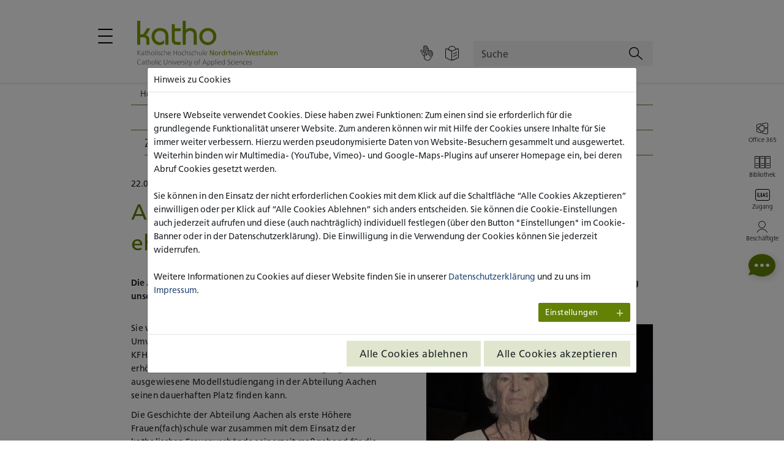

--- FILE ---
content_type: text/html; charset=utf-8
request_url: https://katho-nrw.de/news/detailansicht/abteilung-aachen-trauert-um-verstorbene-ehemalige-rektorin-hilde-trapmann
body_size: 16875
content:
<!DOCTYPE html>
<html dir="ltr" lang="de-DE">
<head>

<meta charset="utf-8">
<!-- 
	build by sitepackagebuilder.com

	This website is powered by TYPO3 - inspiring people to share!
	TYPO3 is a free open source Content Management Framework initially created by Kasper Skaarhoj and licensed under GNU/GPL.
	TYPO3 is copyright 1998-2026 of Kasper Skaarhoj. Extensions are copyright of their respective owners.
	Information and contribution at https://typo3.org/
-->


<link rel="shortcut icon" href="/typo3conf/ext/sitepackage/Resources/Public/Icons/favicon.ico" type="image/vnd.microsoft.icon">
<title>Abteilung Aachen trauert um verstorbene ehemalige Rektorin Hilde Trapmann | katho</title>
<meta http-equiv="x-ua-compatible" content="IE=edge" />
<meta name="generator" content="TYPO3 CMS" />
<meta name="description" content="In ihrer Amtszeit von 1995 bis 2000 hatte Rektorin Hilde Trapmann die Entwicklung der Aachener Abteilung stets gut im Blick." />
<meta name="viewport" content="width=device-width, initial-scale=1" />
<meta name="robots" content="index,follow" />
<meta property="og:title" content="Abteilung Aachen trauert um verstorbene ehemalige Rektorin Hilde Trapmann" />
<meta property="og:type" content="article" />
<meta property="og:url" content="https://katho-nrw.de/news/detailansicht/abteilung-aachen-trauert-um-verstorbene-ehemalige-rektorin-hilde-trapmann" />
<meta property="og:image" content="https://katho-nrw.de/fileadmin/_processed_/8/c/csm_Hilde_Trapmann_Portrait_sw_88b283d9be.jpg" />
<meta property="og:image:width" content="0" />
<meta property="og:image:height" content="0" />
<meta property="og:description" content="In ihrer Amtszeit von 1995 bis 2000 hatte Rektorin Hilde Trapmann die Entwicklung der Aachener Abteilung stets gut im Blick." />
<meta name="twitter:image" content="https://katho-nrw.de/fileadmin/_processed_/8/c/csm_Hilde_Trapmann_Portrait_sw_88b283d9be.jpg" />
<meta name="twitter:card" content="summary" />
<meta name="apple-mobile-web-app-capable" content="no" />

<link rel="stylesheet" type="text/css" href="/typo3temp/assets/compressed/merged-6f82c27aa2151555cbf2842c1de5c17a-cac5ca41cc5e5f6d372a2b84f4e75e66.css?1755094347" media="all">
<link rel="stylesheet" type="text/css" href="/typo3temp/assets/compressed/897721d381-492ef967e6b8b4489dc8e60cf61e5b4e.css?1755094347" media="all">
<link rel="stylesheet" type="text/css" href="/typo3temp/assets/compressed/merged-a87c3b1c9112330b10bcf76b009cf28b-b34374b9f02d0454f43280b65a23fd73.css?1755094347" media="all">


<script src="/typo3temp/assets/compressed/jquery-3.3.1.min-629ef36e61a1ab7fde28376b8474eaf5.js?1755094347"></script>
<script src="/typo3temp/assets/compressed/popper.min-806c90146603b827f7babd80a31278fe.js?1755094347" defer="defer"></script>
<script src="/typo3temp/assets/compressed/bootstrap.min-3ceb25b7c156dbffe281a73f8654b583.js?1755094347" defer="defer"></script>
<script src="/typo3temp/assets/compressed/plyr.min-cfb190e5a98ce3929988fec58a2ea55f.js?1755094347" defer="defer"></script>

<script>
/*<![CDATA[*/
/*_scriptCode*/

			/* decrypt helper function */
		function decryptCharcode(n,start,end,offset) {
			n = n + offset;
			if (offset > 0 && n > end) {
				n = start + (n - end - 1);
			} else if (offset < 0 && n < start) {
				n = end - (start - n - 1);
			}
			return String.fromCharCode(n);
		}
			/* decrypt string */
		function decryptString(enc,offset) {
			var dec = "";
			var len = enc.length;
			for(var i=0; i < len; i++) {
				var n = enc.charCodeAt(i);
				if (n >= 0x2B && n <= 0x3A) {
					dec += decryptCharcode(n,0x2B,0x3A,offset);	/* 0-9 . , - + / : */
				} else if (n >= 0x40 && n <= 0x5A) {
					dec += decryptCharcode(n,0x40,0x5A,offset);	/* A-Z @ */
				} else if (n >= 0x61 && n <= 0x7A) {
					dec += decryptCharcode(n,0x61,0x7A,offset);	/* a-z */
				} else {
					dec += enc.charAt(i);
				}
			}
			return dec;
		}
			/* decrypt spam-protected emails */
		function linkTo_UnCryptMailto(s) {
			location.href = decryptString(s,2);
		}
		

/*]]>*/
</script>

<!-- Matomo Tag Manager -->
            <script>
            var _mtm = window._mtm = window._mtm || [];
            _mtm.push({'mtm.startTime': (new Date().getTime()), 'event': 'mtm.Start'});
            var d=document, g=d.createElement('script'), s=d.getElementsByTagName('script')[0];
            g.async=true; g.src='https://matomo.katho-nrw.de/js/container_WSpeL0A1.js'; s.parentNode.insertBefore(g,s);
            </script>
            <!-- End Matomo Tag Manager -->
<link rel="canonical" href="https://katho-nrw.de/news/detailansicht/abteilung-aachen-trauert-um-verstorbene-ehemalige-rektorin-hilde-trapmann"/>
</head>
<body>
<div id="wrapper">
    
<a href="#main" class="accessibility js-tab-index" accesskey="S">
    Zum Hauptbereich springen
</a>
<a href="#footer" class="accessibility js-tab-index" accesskey="B">
    Zum Fußbereich springen
</a>



    
<header id="header">
    <nav class="container" aria-label="Hauptmenü">
        <div class="header-top d-flex align-content-end flex-column flex-lg-row">
            <div class="logo-grp-and-nav-opener position-relative order-1 order-lg-0">
                <button
                    aria-controls="nav"
                    aria-expanded="false"
                    aria-label="Hauptmenü öffnen / schließen"
                    class="nav-opener"
                >
                    <span></span>
                </button>

                <a class="logo-grp d-inline-block" href="/">
                        <span class="logo-full">
                            <img class="img-fluid" alt="Zur Startseite;Katho Katholische Hochschule Nordrhein-Westfalen Catholic University of Applied Sciences" src="/typo3conf/ext/sitepackage/Resources/Public/Images/logo-full.svg" width="248" height="80" />
                        </span>
                    <span class="logo-sm">
                            <img class="img-fluid" alt="Zur Startseite;Katho Nordrhein-Westfalen" src="/typo3conf/ext/sitepackage/Resources/Public/Images/logo-sm.svg" width="95" height="42" />
                        </span>
                </a>
            </div>

            <div class="header-top-right d-flex flex-grow-1 justify-content-end align-items-end ml-lg-20 order-0 order-lg-1">
                <div class="d-flex align-items-center flex-grow-1">
                    
<nav class="d-flex flex-grow-1" aria-label="Zugänglichkeitsoptionen &amp; Sprachumschaltung">
    <ul class="header-accessibility-options list-unstyled pl-0 mb-0 d-flex flex-wrap flex-grow-1 justify-content-start justify-content-lg-end">
        
            <li>
                <a aria-label="Gebärdensprache" class="js-tab-index" href="/gebaerdensprache">
                <span>
                    <i aria-hidden="true" class="icon-sign-language"></i>
                </span>
                </a>
            </li>
        

        
            <li>
                <a aria-label="Einfache Sprache" class="js-tab-index" href="/leichte-sprache">
                <span>
                    <i aria-hidden="true" class="icon-easy-language"></i>
                </span>
                </a>
            </li>
        

        



    
        
    
        
    
    



    </ul>
</nav>


                    


<form action="/suchergebnisse"
    method="get"
    id="form_kesearch_searchfield"
    name="form_kesearch_searchfield"
    class="header-search-form flex-grow-1"
>
    <label for="tx_kesearch_pi1[sword]" class="sr-only">
        Suche
    </label>

    <input type="text" id="ke_search_searchfield_sword"
           name="tx_kesearch_pi1[sword]"
           placeholder="Suche"
           class="form-control js-tab-index" />

    <button type="submit"
           id="ke_search_searchfield_submit"
           aria-label="Suchen"
           class="js-tab-index"
           title="Suche"
           alt="Find" >

        <i class="icon-search" aria-hidden="true"></i>
    </button>

</form>


                </div>
            </div>
        </div>

        
<div id="nav">
    <ul class="navigation-menu list-unstyled pl-0 mb-0 d-flex flex-column flex-xl-row justify-content-between">
        
            
                    <li class="nav-menu-has-drop-down">
                        <button class="nav-item has-drop-down-a"
                                aria-expanded="false"
                                aria-controls="nav-dropdown-2"
                        >
                            Hochschule
                            <span class="dropdown-arrow" aria-hidden="true"></span>
                        </button>

                        <ul class="first-lvl-menu list-unstyled pl-0 mb-0"
                            id="nav-dropdown-2"
                        >
                            <li>
                                <div class="d-flex">
                                    <a href="/hochschule" class="nav-item first-level-headline">
                                        
                                                Hochschule auf einen Blick
                                            
                                    </a>
                                </div>
                            </li>

                            
                                <li>
                                    
                                            <div class="d-flex">
                                                <a href="/standorte" class="nav-item second-level-headline  ">
                                                    Standorte
                                                </a>
                                                <button class="nav-item has-drop-down-a"
                                                        aria-expanded="false"
                                                        aria-controls="nav-dropdown-838"
                                                        aria-label="Weitere Navigationspunkte"
                                                >
                                                    <span class="dropdown-arrow" aria-hidden="true"></span>
                                                </button>
                                            </div>

                                            <ul class="second-lvl-menu list-unstyled pl-0 mb-0 bg-primary js-acc-hidden"
                                                id="nav-dropdown-838"
                                            >
                                                
                                                    <li>
                                                        <a href="/standorte/standort-aachen" class="nav-item " target="_self">
                                                            Standort Aachen
                                                        </a>
                                                    </li>
                                                
                                                    <li>
                                                        <a href="/standorte/standort-koeln" class="nav-item " target="_self">
                                                            Standort Köln
                                                        </a>
                                                    </li>
                                                
                                                    <li>
                                                        <a href="/standorte/standort-muenster" class="nav-item " target="_self">
                                                            Standort Münster
                                                        </a>
                                                    </li>
                                                
                                                    <li>
                                                        <a href="/standorte/standort-paderborn" class="nav-item " target="_self">
                                                            Standort Paderborn
                                                        </a>
                                                    </li>
                                                
                                            </ul>
                                        
                                </li>
                            
                                <li>
                                    
                                            <div class="d-flex">
                                                <a href="/hochschule/hochschulprofil" class="nav-item second-level-headline  ">
                                                    Hochschulprofil
                                                </a>
                                                <button class="nav-item has-drop-down-a"
                                                        aria-expanded="false"
                                                        aria-controls="nav-dropdown-1405"
                                                        aria-label="Weitere Navigationspunkte"
                                                >
                                                    <span class="dropdown-arrow" aria-hidden="true"></span>
                                                </button>
                                            </div>

                                            <ul class="second-lvl-menu list-unstyled pl-0 mb-0 bg-primary js-acc-hidden"
                                                id="nav-dropdown-1405"
                                            >
                                                
                                                    <li>
                                                        <a href="/hochschule/leitsaetze-der-katho" class="nav-item " target="_self">
                                                            Leitsätze der katho
                                                        </a>
                                                    </li>
                                                
                                                    <li>
                                                        <a href="/hochschule/zahlen-fakten" class="nav-item " target="_self">
                                                            Zahlen &amp; Fakten
                                                        </a>
                                                    </li>
                                                
                                                    <li>
                                                        <a href="/hochschule/hochschulhistorie" class="nav-item " target="_self">
                                                            Hochschulhistorie
                                                        </a>
                                                    </li>
                                                
                                                    <li>
                                                        <a href="/hochschule/strategische-ausrichtung" class="nav-item " target="_self">
                                                            Strategische Ausrichtung
                                                        </a>
                                                    </li>
                                                
                                                    <li>
                                                        <a href="/hochschule/das-qualitaetsverstaendnis-der-katho" class="nav-item " target="_self">
                                                            Das Qualitätsverständnis der katho
                                                        </a>
                                                    </li>
                                                
                                            </ul>
                                        
                                </li>
                            
                                <li>
                                    
                                            <div class="d-flex">
                                                <a href="/hochschule/hochschulorganisation" class="nav-item second-level-headline  ">
                                                    Hochschulorganisation
                                                </a>
                                                <button class="nav-item has-drop-down-a"
                                                        aria-expanded="false"
                                                        aria-controls="nav-dropdown-1406"
                                                        aria-label="Weitere Navigationspunkte"
                                                >
                                                    <span class="dropdown-arrow" aria-hidden="true"></span>
                                                </button>
                                            </div>

                                            <ul class="second-lvl-menu list-unstyled pl-0 mb-0 bg-primary js-acc-hidden"
                                                id="nav-dropdown-1406"
                                            >
                                                
                                                    <li>
                                                        <a href="/hochschule/hochschulleitung" class="nav-item " target="_self">
                                                            Hochschulleitung
                                                        </a>
                                                    </li>
                                                
                                                    <li>
                                                        <a href="/hochschule/traegergesellschaft" class="nav-item " target="_self">
                                                            Trägergesellschaft
                                                        </a>
                                                    </li>
                                                
                                                    <li>
                                                        <a href="/hochschule/presse-und-kommunikation" class="nav-item " target="_self">
                                                            Presse und Kommunikation
                                                        </a>
                                                    </li>
                                                
                                            </ul>
                                        
                                </li>
                            
                                <li>
                                    
                                            <a href="/hochschule/personenverzeichnis"  class="nav-item " target="_self">
                                                Personenverzeichnis
                                            </a>
                                        
                                </li>
                            
                                <li>
                                    
                                            <div class="d-flex">
                                                <a href="/hochschule/karriere" class="nav-item second-level-headline  ">
                                                    Karriere
                                                </a>
                                                <button class="nav-item has-drop-down-a"
                                                        aria-expanded="false"
                                                        aria-controls="nav-dropdown-28"
                                                        aria-label="Weitere Navigationspunkte"
                                                >
                                                    <span class="dropdown-arrow" aria-hidden="true"></span>
                                                </button>
                                            </div>

                                            <ul class="second-lvl-menu list-unstyled pl-0 mb-0 bg-primary js-acc-hidden"
                                                id="nav-dropdown-28"
                                            >
                                                
                                                    <li>
                                                        <a href="/hochschule/karriere/stellenangebote" class="nav-item " target="_self">
                                                            Stellenangebote
                                                        </a>
                                                    </li>
                                                
                                                    <li>
                                                        <a href="/hochschule/karriere/die-katho-als-arbeitgeber" class="nav-item " target="_self">
                                                            Die katho als Arbeitgeber
                                                        </a>
                                                    </li>
                                                
                                                    <li>
                                                        <a href="/hochschule/karriere/hochschulkultur" class="nav-item " target="_self">
                                                            Hochschulkultur
                                                        </a>
                                                    </li>
                                                
                                                    <li>
                                                        <a href="/hochschule/karriere/karrierewege-an-der-katho" class="nav-item " target="_self">
                                                            Karrierewege an der katho
                                                        </a>
                                                    </li>
                                                
                                                    <li>
                                                        <a href="/hochschule/karriere/karrierewege-an-der-katho/personalentwicklungsstrategie-fuer-wissenschaft-und-innovation" class="nav-item " target="_self">
                                                            Personalentwicklungsstrategie für Wissenschaft und Innovation
                                                        </a>
                                                    </li>
                                                
                                            </ul>
                                        
                                </li>
                            
                                <li>
                                    
                                            <a href="/news"  class="nav-item " target="_self">
                                                News
                                            </a>
                                        
                                </li>
                            
                                <li>
                                    
                                            <a href="/events"  class="nav-item " target="_self">
                                                Veranstaltungen
                                            </a>
                                        
                                </li>
                            
                                <li>
                                    
                                            <a href="/hochschule/kontakt"  class="nav-item " target="_self">
                                                KONTAKT
                                            </a>
                                        
                                </li>
                            
                        </ul>
                    </li>
                
        
            
                    <li class="nav-menu-has-drop-down">
                        <button class="nav-item has-drop-down-a"
                                aria-expanded="false"
                                aria-controls="nav-dropdown-3"
                        >
                            Studium
                            <span class="dropdown-arrow" aria-hidden="true"></span>
                        </button>

                        <ul class="first-lvl-menu list-unstyled pl-0 mb-0"
                            id="nav-dropdown-3"
                        >
                            <li>
                                <div class="d-flex">
                                    <a href="/studium" class="nav-item first-level-headline">
                                        
                                                Studium auf einen Blick
                                            
                                    </a>
                                </div>
                            </li>

                            
                                <li>
                                    
                                            <div class="d-flex">
                                                <a href="/studium/studienangebot" class="nav-item second-level-headline  ">
                                                    Studienangebot
                                                </a>
                                                <button class="nav-item has-drop-down-a"
                                                        aria-expanded="false"
                                                        aria-controls="nav-dropdown-20"
                                                        aria-label="Weitere Navigationspunkte"
                                                >
                                                    <span class="dropdown-arrow" aria-hidden="true"></span>
                                                </button>
                                            </div>

                                            <ul class="second-lvl-menu list-unstyled pl-0 mb-0 bg-primary js-acc-hidden"
                                                id="nav-dropdown-20"
                                            >
                                                
                                                    <li>
                                                        <a href="/studium/studienangebot?Abschluss=Bachelor" class="nav-item " target="_self">
                                                            Bachelor
                                                        </a>
                                                    </li>
                                                
                                                    <li>
                                                        <a href="/studium/studienangebot?Abschluss=Master%20(konsekutiv)" class="nav-item " target="_self">
                                                            Master (konsekutiv)
                                                        </a>
                                                    </li>
                                                
                                                    <li>
                                                        <a href="/studium/studienangebot?Abschluss=Master%20(Weiterbildung)" class="nav-item " target="_self">
                                                            Master (Weiterbildung)
                                                        </a>
                                                    </li>
                                                
                                            </ul>
                                        
                                </li>
                            
                                <li>
                                    
                                            <a href="/studium/deshalb-an-der-katho-studieren"  class="nav-item " target="_self">
                                                Deshalb an der katho studieren!
                                            </a>
                                        
                                </li>
                            
                                <li>
                                    
                                            <a href="/studium/studienberatung"  class="nav-item " target="_self">
                                                Studienberatung
                                            </a>
                                        
                                </li>
                            
                                <li>
                                    
                                            <div class="d-flex">
                                                <a href="/studium/studienplatzbewerbung" class="nav-item second-level-headline  ">
                                                    Studienplatzbewerbung
                                                </a>
                                                <button class="nav-item has-drop-down-a"
                                                        aria-expanded="false"
                                                        aria-controls="nav-dropdown-170"
                                                        aria-label="Weitere Navigationspunkte"
                                                >
                                                    <span class="dropdown-arrow" aria-hidden="true"></span>
                                                </button>
                                            </div>

                                            <ul class="second-lvl-menu list-unstyled pl-0 mb-0 bg-primary js-acc-hidden"
                                                id="nav-dropdown-170"
                                            >
                                                
                                                    <li>
                                                        <a href="/studium/studienplatzbewerbung/bewerbungszeitraeume" class="nav-item " target="_self">
                                                            Bewerbungszeiträume
                                                        </a>
                                                    </li>
                                                
                                                    <li>
                                                        <a href="/studium/studienplatzbewerbung/zugangsvoraussetzungen" class="nav-item " target="_self">
                                                            Zugangsvoraussetzungen
                                                        </a>
                                                    </li>
                                                
                                                    <li>
                                                        <a href="/studium/studienplatzbewerbung/studieren-ohne-fach-hochschulreife" class="nav-item " target="_self">
                                                            Studieren ohne (Fach-)Hochschulreife
                                                        </a>
                                                    </li>
                                                
                                                    <li>
                                                        <a href="/studium/studienplatzbewerbung/finanzierungsmoeglichkeiten" class="nav-item " target="_self">
                                                            Finanzierungsmöglichkeiten
                                                        </a>
                                                    </li>
                                                
                                                    <li>
                                                        <a href="/studium/studienplatzbewerbung/vordrucke" class="nav-item " target="_self">
                                                            Vordrucke
                                                        </a>
                                                    </li>
                                                
                                                    <li>
                                                        <a href="/studium/studienplatzbewerbung/online-bewerbung" class="nav-item " target="_self">
                                                            Online-Bewerbung
                                                        </a>
                                                    </li>
                                                
                                            </ul>
                                        
                                </li>
                            
                                <li>
                                    
                                            <a href="/studium/studium-von-a-bis-z"  class="nav-item " target="_self">
                                                Studium von A bis Z
                                            </a>
                                        
                                </li>
                            
                                <li>
                                    
                                            <div class="d-flex">
                                                <a href="/studium/innovative-lehre" class="nav-item second-level-headline  ">
                                                    Innovative Lehre
                                                </a>
                                                <button class="nav-item has-drop-down-a"
                                                        aria-expanded="false"
                                                        aria-controls="nav-dropdown-2126"
                                                        aria-label="Weitere Navigationspunkte"
                                                >
                                                    <span class="dropdown-arrow" aria-hidden="true"></span>
                                                </button>
                                            </div>

                                            <ul class="second-lvl-menu list-unstyled pl-0 mb-0 bg-primary js-acc-hidden"
                                                id="nav-dropdown-2126"
                                            >
                                                
                                                    <li>
                                                        <a href="/studium/innovative-lehre/seminare-und-lehrprojekte" class="nav-item " target="_self">
                                                            Seminare und Lehrprojekte
                                                        </a>
                                                    </li>
                                                
                                                    <li>
                                                        <a href="/studium/innovative-lehre/digitale-angebote" class="nav-item " target="_self">
                                                            Digitale Angebote
                                                        </a>
                                                    </li>
                                                
                                                    <li>
                                                        <a href="/studium/innovative-lehre/lehr-und-lernorte" class="nav-item " target="_self">
                                                            Lehr- und Lernorte
                                                        </a>
                                                    </li>
                                                
                                            </ul>
                                        
                                </li>
                            
                                <li>
                                    
                                            <div class="d-flex">
                                                <a href="/studium/hochschulbibliothek" class="nav-item second-level-headline  ">
                                                    Hochschulbibliothek
                                                </a>
                                                <button class="nav-item has-drop-down-a"
                                                        aria-expanded="false"
                                                        aria-controls="nav-dropdown-174"
                                                        aria-label="Weitere Navigationspunkte"
                                                >
                                                    <span class="dropdown-arrow" aria-hidden="true"></span>
                                                </button>
                                            </div>

                                            <ul class="second-lvl-menu list-unstyled pl-0 mb-0 bg-primary js-acc-hidden"
                                                id="nav-dropdown-174"
                                            >
                                                
                                                    <li>
                                                        <a href="/studium/hochschulbibliothek/hochschulbibliothek-aachen" class="nav-item " target="_self">
                                                            Hochschulbibliothek Aachen
                                                        </a>
                                                    </li>
                                                
                                                    <li>
                                                        <a href="/studium/hochschulbibliothek/hochschulbibliothek-koeln" class="nav-item " target="_self">
                                                            Hochschulbibliothek Köln
                                                        </a>
                                                    </li>
                                                
                                                    <li>
                                                        <a href="/studium/hochschulbibliothek/hochschulbibliothek-muenster" class="nav-item " target="_self">
                                                            Hochschulbibliothek Münster
                                                        </a>
                                                    </li>
                                                
                                                    <li>
                                                        <a href="/studium/hochschulbibliothek/hochschulbibliothek-paderborn" class="nav-item " target="_self">
                                                            Hochschulbibliothek Paderborn
                                                        </a>
                                                    </li>
                                                
                                            </ul>
                                        
                                </li>
                            
                                <li>
                                    
                                            <div class="d-flex">
                                                <a href="/studium/beratungsangebote" class="nav-item second-level-headline  ">
                                                    Beratungsangebote
                                                </a>
                                                <button class="nav-item has-drop-down-a"
                                                        aria-expanded="false"
                                                        aria-controls="nav-dropdown-148"
                                                        aria-label="Weitere Navigationspunkte"
                                                >
                                                    <span class="dropdown-arrow" aria-hidden="true"></span>
                                                </button>
                                            </div>

                                            <ul class="second-lvl-menu list-unstyled pl-0 mb-0 bg-primary js-acc-hidden"
                                                id="nav-dropdown-148"
                                            >
                                                
                                                    <li>
                                                        <a href="/studium/beratungsangebote/aachen" class="nav-item " target="_self">
                                                            Aachen
                                                        </a>
                                                    </li>
                                                
                                                    <li>
                                                        <a href="/studium/beratungsangebote/koeln" class="nav-item " target="_self">
                                                            Köln
                                                        </a>
                                                    </li>
                                                
                                                    <li>
                                                        <a href="/studium/beratungsangebote/muenster" class="nav-item " target="_self">
                                                            Münster
                                                        </a>
                                                    </li>
                                                
                                                    <li>
                                                        <a href="/studium/beratungsangebote/paderborn" class="nav-item " target="_self">
                                                            Paderborn
                                                        </a>
                                                    </li>
                                                
                                            </ul>
                                        
                                </li>
                            
                                <li>
                                    
                                            <div class="d-flex">
                                                <a href="/studium/studieninteressierte-mit-fluchthintergrund" class="nav-item second-level-headline  ">
                                                    Studieninteressierte mit Fluchterfahrung
                                                </a>
                                                <button class="nav-item has-drop-down-a"
                                                        aria-expanded="false"
                                                        aria-controls="nav-dropdown-233"
                                                        aria-label="Weitere Navigationspunkte"
                                                >
                                                    <span class="dropdown-arrow" aria-hidden="true"></span>
                                                </button>
                                            </div>

                                            <ul class="second-lvl-menu list-unstyled pl-0 mb-0 bg-primary js-acc-hidden"
                                                id="nav-dropdown-233"
                                            >
                                                
                                                    <li>
                                                        <a href="/studium/studieninteressierte-mit-fluchthintergrund/aachen" class="nav-item " target="_self">
                                                            Aachen
                                                        </a>
                                                    </li>
                                                
                                                    <li>
                                                        <a href="/studium/studieninteressierte-mit-fluchthintergrund/koeln" class="nav-item " target="_self">
                                                            Köln
                                                        </a>
                                                    </li>
                                                
                                                    <li>
                                                        <a href="/studium/studieninteressierte-mit-fluchthintergrund/muenster" class="nav-item " target="_self">
                                                            Münster
                                                        </a>
                                                    </li>
                                                
                                                    <li>
                                                        <a href="/studium/studieninteressierte-mit-fluchthintergrund/paderborn" class="nav-item " target="_self">
                                                            Paderborn
                                                        </a>
                                                    </li>
                                                
                                            </ul>
                                        
                                </li>
                            
                                <li>
                                    
                                            <div class="d-flex">
                                                <a href="/studium/campusleben" class="nav-item second-level-headline  ">
                                                    Campusleben
                                                </a>
                                                <button class="nav-item has-drop-down-a"
                                                        aria-expanded="false"
                                                        aria-controls="nav-dropdown-178"
                                                        aria-label="Weitere Navigationspunkte"
                                                >
                                                    <span class="dropdown-arrow" aria-hidden="true"></span>
                                                </button>
                                            </div>

                                            <ul class="second-lvl-menu list-unstyled pl-0 mb-0 bg-primary js-acc-hidden"
                                                id="nav-dropdown-178"
                                            >
                                                
                                                    <li>
                                                        <a href="/studium/campusleben/aachen" class="nav-item " target="_self">
                                                            Aachen
                                                        </a>
                                                    </li>
                                                
                                                    <li>
                                                        <a href="/studium/campusleben/koeln" class="nav-item " target="_self">
                                                            Köln
                                                        </a>
                                                    </li>
                                                
                                                    <li>
                                                        <a href="/studium/campusleben/muenster" class="nav-item " target="_self">
                                                            Münster
                                                        </a>
                                                    </li>
                                                
                                                    <li>
                                                        <a href="/studium/campusleben/paderborn" class="nav-item " target="_self">
                                                            Paderborn
                                                        </a>
                                                    </li>
                                                
                                            </ul>
                                        
                                </li>
                            
                                <li>
                                    
                                            <div class="d-flex">
                                                <a href="/studium/fachbereiche" class="nav-item second-level-headline  ">
                                                    Fachbereiche
                                                </a>
                                                <button class="nav-item has-drop-down-a"
                                                        aria-expanded="false"
                                                        aria-controls="nav-dropdown-191"
                                                        aria-label="Weitere Navigationspunkte"
                                                >
                                                    <span class="dropdown-arrow" aria-hidden="true"></span>
                                                </button>
                                            </div>

                                            <ul class="second-lvl-menu list-unstyled pl-0 mb-0 bg-primary js-acc-hidden"
                                                id="nav-dropdown-191"
                                            >
                                                
                                                    <li>
                                                        <a href="/studium/fachbereiche/sozialwesen-aachen" class="nav-item " target="_self">
                                                            Sozialwesen (Aachen)
                                                        </a>
                                                    </li>
                                                
                                                    <li>
                                                        <a href="/studium/fachbereiche/gesundheitswesen-koeln" class="nav-item " target="_self">
                                                            Gesundheitswesen (Köln)
                                                        </a>
                                                    </li>
                                                
                                                    <li>
                                                        <a href="/studium/fachbereiche/sozialwesen-koeln" class="nav-item " target="_self">
                                                            Sozialwesen (Köln)
                                                        </a>
                                                    </li>
                                                
                                                    <li>
                                                        <a href="/studium/fachbereiche/sozialwesen-muenster" class="nav-item " target="_self">
                                                            Sozialwesen (Münster)
                                                        </a>
                                                    </li>
                                                
                                                    <li>
                                                        <a href="/studium/fachbereiche/sozialwesen-paderborn" class="nav-item " target="_self">
                                                            Sozialwesen (Paderborn)
                                                        </a>
                                                    </li>
                                                
                                                    <li>
                                                        <a href="/studium/fachbereiche/theologie-paderborn" class="nav-item " target="_self">
                                                            Theologie (Paderborn)
                                                        </a>
                                                    </li>
                                                
                                            </ul>
                                        
                                </li>
                            
                                <li>
                                    
                                            <a href="/studium/lehrende"  class="nav-item " target="_self">
                                                Lehrende
                                            </a>
                                        
                                </li>
                            
                                <li>
                                    
                                            <a href="/studium/alumni"  class="nav-item " target="_self">
                                                Alumni
                                            </a>
                                        
                                </li>
                            
                        </ul>
                    </li>
                
        
            
                    <li class="nav-menu-has-drop-down">
                        <button class="nav-item has-drop-down-a"
                                aria-expanded="false"
                                aria-controls="nav-dropdown-4"
                        >
                            Forschung und Transfer
                            <span class="dropdown-arrow" aria-hidden="true"></span>
                        </button>

                        <ul class="first-lvl-menu list-unstyled pl-0 mb-0"
                            id="nav-dropdown-4"
                        >
                            <li>
                                <div class="d-flex">
                                    <a href="/forschung-und-transfer" class="nav-item first-level-headline">
                                        
                                                Forschung und Transfer auf einen Blick
                                            
                                    </a>
                                </div>
                            </li>

                            
                                <li>
                                    
                                            <a href="/forschung-und-transfer/kompetenzfelder"  class="nav-item " target="_self">
                                                Kompetenzfelder
                                            </a>
                                        
                                </li>
                            
                                <li>
                                    
                                            <div class="d-flex">
                                                <a href="/forschung-und-transfer/forschungsinstitute" class="nav-item second-level-headline  ">
                                                    Forschungsinstitute
                                                </a>
                                                <button class="nav-item has-drop-down-a"
                                                        aria-expanded="false"
                                                        aria-controls="nav-dropdown-214"
                                                        aria-label="Weitere Navigationspunkte"
                                                >
                                                    <span class="dropdown-arrow" aria-hidden="true"></span>
                                                </button>
                                            </div>

                                            <ul class="second-lvl-menu list-unstyled pl-0 mb-0 bg-primary js-acc-hidden"
                                                id="nav-dropdown-214"
                                            >
                                                
                                                    <li>
                                                        <a href="/forschung-und-transfer/forschungsinstitute/deutsches-institut-fuer-sucht-und-praeventionsforschung-disup" class="nav-item " target="_self">
                                                            Deutsches Institut für Sucht- und Präventionsforschung (DISuP)
                                                        </a>
                                                    </li>
                                                
                                                    <li>
                                                        <a href="/forschung-und-transfer/forschungsinstitute/institut-fuer-angewandte-bildungs-und-diversitaetsforschung" class="nav-item " target="_self">
                                                            Institut für angewandte Bildungs- und Diversitätsforschung (IBuD)
                                                        </a>
                                                    </li>
                                                
                                                    <li>
                                                        <a href="/forschung-und-transfer/forschungsinstitute/institut-fuer-forschung-und-transfer-in-kindheit-und-familie-foki" class="nav-item " target="_self">
                                                            Institut für Forschung und Transfer in Kindheit und Familie (foki)
                                                        </a>
                                                    </li>
                                                
                                                    <li>
                                                        <a href="/forschung-und-transfer/forschungsinstitute/institut-fuer-gesundheitsforschung-und-soziale-psychiatrie-igsp" class="nav-item " target="_self">
                                                            Institut für Gesundheitsforschung und Soziale Psychiatrie (igsp)
                                                        </a>
                                                    </li>
                                                
                                                    <li>
                                                        <a href="/forschung-und-transfer/forschungsinstitute/institut-fuer-pastorale-praxisforschung-und-bibelorientierte-praxisbegleitung-ibip" class="nav-item " target="_self">
                                                            Institut für pastorale Praxisforschung und bibelorientierte Praxisbegleitung (IbiP)
                                                        </a>
                                                    </li>
                                                
                                                    <li>
                                                        <a href="/forschung-und-transfer/forschungsinstitute/institut-fuer-teilhabeforschung" class="nav-item " target="_self">
                                                            Institut für Teilhabeforschung
                                                        </a>
                                                    </li>
                                                
                                                    <li>
                                                        <a href="/forschung-und-transfer/forschungsinstitute/centrum-fuer-antisemitismus-und-rassismusstudien-cars" class="nav-item " target="_self">
                                                            Centrum für Antisemitismus- und Rassismusstudien (CARS)
                                                        </a>
                                                    </li>
                                                
                                                    <li>
                                                        <a href="/forschung-und-transfer/forschungsinstitute/deutsches-institut-fuer-angewandte-pflegeforschung-ev-dip" class="nav-item " target="_self">
                                                            Deutsches Institut für angewandte Pflegeforschung e.V. (DIP)
                                                        </a>
                                                    </li>
                                                
                                                    <li>
                                                        <a href="/forschung-und-transfer/forschungsinstitute/forschungsschwerpunkt-relationale-raum-und-netzwerkstudien-renets" class="nav-item " target="_self">
                                                            Forschungsschwerpunkt Relationale Raum- und Netzwerkstudien (ReNetS)
                                                        </a>
                                                    </li>
                                                
                                            </ul>
                                        
                                </li>
                            
                                <li>
                                    
                                            <a href="/forschung-und-transfer/forschungs-transfersupport"  class="nav-item " target="_self">
                                                Forschungs- und Transfersupport
                                            </a>
                                        
                                </li>
                            
                                <li>
                                    
                                            <div class="d-flex">
                                                <a href="/forschung-und-transfer/forschungsprojekte" class="nav-item second-level-headline  ">
                                                    Forschungs- und Transferprojekte
                                                </a>
                                                <button class="nav-item has-drop-down-a"
                                                        aria-expanded="false"
                                                        aria-controls="nav-dropdown-217"
                                                        aria-label="Weitere Navigationspunkte"
                                                >
                                                    <span class="dropdown-arrow" aria-hidden="true"></span>
                                                </button>
                                            </div>

                                            <ul class="second-lvl-menu list-unstyled pl-0 mb-0 bg-primary js-acc-hidden"
                                                id="nav-dropdown-217"
                                            >
                                                
                                                    <li>
                                                        <a href="/forschung-und-transfer/forschungsprojekte?Status=aktiv" class="nav-item " target="_self">
                                                            aktiv
                                                        </a>
                                                    </li>
                                                
                                                    <li>
                                                        <a href="/forschung-und-transfer/forschungsprojekte?Status=abgeschlossen" class="nav-item " target="_self">
                                                            abgeschlossen
                                                        </a>
                                                    </li>
                                                
                                            </ul>
                                        
                                </li>
                            
                                <li>
                                    
                                            <a href="/forschung-und-transfer/forschungsinformationssystem"  class="nav-item " target="_self">
                                                Forschungsinformationssystem
                                            </a>
                                        
                                </li>
                            
                                <li>
                                    
                                            <a href="/forschung-und-transfer/forschungsbericht"  class="nav-item " target="_self">
                                                Forschungsbericht
                                            </a>
                                        
                                </li>
                            
                                <li>
                                    
                                            <a href="/forschung-und-transfer/kooperationen"  class="nav-item " target="_self">
                                                Kooperationen
                                            </a>
                                        
                                </li>
                            
                                <li>
                                    
                                            <a href="/hochschule/karriere/karrierewege-an-der-katho/promotion"  class="nav-item " target="_self">
                                                Promotion
                                            </a>
                                        
                                </li>
                            
                                <li>
                                    
                                            <div class="d-flex">
                                                <a href="/forschung-und-transfer/open-access" class="nav-item second-level-headline  ">
                                                    Open Access/ Publizieren
                                                </a>
                                                <button class="nav-item has-drop-down-a"
                                                        aria-expanded="false"
                                                        aria-controls="nav-dropdown-1584"
                                                        aria-label="Weitere Navigationspunkte"
                                                >
                                                    <span class="dropdown-arrow" aria-hidden="true"></span>
                                                </button>
                                            </div>

                                            <ul class="second-lvl-menu list-unstyled pl-0 mb-0 bg-primary js-acc-hidden"
                                                id="nav-dropdown-1584"
                                            >
                                                
                                                    <li>
                                                        <a href="/forschung-und-transfer/open-access/antragsformular-uebernahme-von-publikationskosten" class="nav-item " target="_self">
                                                            Antragsformular Übernahme von Publikationskosten
                                                        </a>
                                                    </li>
                                                
                                            </ul>
                                        
                                </li>
                            
                        </ul>
                    </li>
                
        
            
                    <li class="nav-menu-has-drop-down">
                        <button class="nav-item has-drop-down-a"
                                aria-expanded="false"
                                aria-controls="nav-dropdown-5"
                        >
                            Weiterbildung
                            <span class="dropdown-arrow" aria-hidden="true"></span>
                        </button>

                        <ul class="first-lvl-menu list-unstyled pl-0 mb-0"
                            id="nav-dropdown-5"
                        >
                            <li>
                                <div class="d-flex">
                                    <a href="/weiterbildung" class="nav-item first-level-headline">
                                        
                                                Weiterbildung auf einen Blick
                                            
                                    </a>
                                </div>
                            </li>

                            
                                <li>
                                    
                                            <a href="/studium/studienangebot?Abschluss=Master%20(Weiterbildung)"  class="nav-item " target="_self">
                                                Weiterbildungsstudiengänge
                                            </a>
                                        
                                </li>
                            
                                <li>
                                    
                                            <div class="d-flex">
                                                <a href="/weiterbildung/weiterbildungskurse" class="nav-item second-level-headline  ">
                                                    Weiterbildungskurse
                                                </a>
                                                <button class="nav-item has-drop-down-a"
                                                        aria-expanded="false"
                                                        aria-controls="nav-dropdown-220"
                                                        aria-label="Weitere Navigationspunkte"
                                                >
                                                    <span class="dropdown-arrow" aria-hidden="true"></span>
                                                </button>
                                            </div>

                                            <ul class="second-lvl-menu list-unstyled pl-0 mb-0 bg-primary js-acc-hidden"
                                                id="nav-dropdown-220"
                                            >
                                                
                                                    <li>
                                                        <a href="/weiterbildung/weiterbildungskurse/systemische-beratung-familienberatung" class="nav-item " target="_self">
                                                            Systemische Beratung / Familienberatung (DGSF/DGfB)
                                                        </a>
                                                    </li>
                                                
                                                    <li>
                                                        <a href="/weiterbildung/weiterbildungskurse/systemische-therapie-familientherapie-dgsf" class="nav-item " target="_self">
                                                            Systemische Therapie / Familientherapie (DGSF)
                                                        </a>
                                                    </li>
                                                
                                                    <li>
                                                        <a href="/weiterbildung/sexualitaet-und-soziale-arbeit" class="nav-item " target="_self">
                                                            Sexuelle Bildung in Kita und Grundschule
                                                        </a>
                                                    </li>
                                                
                                                    <li>
                                                        <a href="/weiterbildung/weiterbildungskurse/mental-health-first-aid-ausbildung-zur-psychologischen-ersthilfe" class="nav-item " target="_self">
                                                            Mental Health First Aid – Ausbildung zur psychologischen Ersthilfe
                                                        </a>
                                                    </li>
                                                
                                                    <li>
                                                        <a href="/weiterbildung/weiterbildungskurse/gut-begleitet-durch-den-schulalltag" class="nav-item " target="_self">
                                                            Gut begleitet durch den Schulalltag
                                                        </a>
                                                    </li>
                                                
                                                    <li>
                                                        <a href="/weiterbildung/weiterbildungskurse/krieg-flucht-vertreibung-traumasensible-paedagogik-begleitung" class="nav-item " target="_self">
                                                            Krieg, Flucht, Vertreibung. Traumasensible Pädagogik &amp; Begleitung
                                                        </a>
                                                    </li>
                                                
                                                    <li>
                                                        <a href="/weiterbildung/weiterbildungskurse/trauma-und-paedagogik" class="nav-item " target="_self">
                                                            Trauma und Pädagogik
                                                        </a>
                                                    </li>
                                                
                                                    <li>
                                                        <a href="/weiterbildung/weiterbildungskurse/handlungssicher-im-kinderschutz" class="nav-item " target="_self">
                                                            Handlungssicher im Kinderschutz – Zertifikatskurs Fachkraft im Kinderschutz
                                                        </a>
                                                    </li>
                                                
                                                    <li>
                                                        <a href="/weiterbildung/weiterbildungskurse/inklusiver-kinderschutz" class="nav-item " target="_self">
                                                            Fachberatung im inklusiven Kinderschutz
                                                        </a>
                                                    </li>
                                                
                                                    <li>
                                                        <a href="/weiterbildung/weiterbildungskurse/begleitete-berufseinmuendung-mentoring-programm-fuer-pflegelehrende" class="nav-item " target="_self">
                                                            Begleitete Berufseinmündung: Mentoring-Programm für Pflegelehrende
                                                        </a>
                                                    </li>
                                                
                                                    <li>
                                                        <a href="/weiterbildung/weiterbildungskurse/paedagogische-basisqualifizierung-fuer-lehrpersonen-in-pflegebildungseinrichtungen" class="nav-item " target="_self">
                                                            Pädagogische Basisqualifizierung für Lehrpersonen in Schulen für Pflege- und Gesundheitsberufe
                                                        </a>
                                                    </li>
                                                
                                                    <li>
                                                        <a href="/weiterbildung/weiterbildungskurse/tagesfortbildungen-fuer-lehrkraefte-an-pflegeschulen-zu-aktuellen-themen" class="nav-item " target="_self">
                                                            Tagesfortbildungen für Lehrkräfte an Pflegeschulen zu aktuellen Themen
                                                        </a>
                                                    </li>
                                                
                                                    <li>
                                                        <a href="/weiterbildung/weiterbildungskurse/praxisanleitung-im-hebammenwesen" class="nav-item " target="_self">
                                                            Praxisanleitung im Hebammenwesen
                                                        </a>
                                                    </li>
                                                
                                                    <li>
                                                        <a href="/weiterbildung/weiterbildungskurse/tagesveranstaltungen-fuer-praxisanleitende-personen-in-der-hebammenkunde" class="nav-item " target="_self">
                                                            Tagesveranstaltungen für praxisanleitende Personen in der Hebammenkunde
                                                        </a>
                                                    </li>
                                                
                                                    <li>
                                                        <a href="/weiterbildung/weiterbildungskurse/antisemitismuskritische-bildungsarbeit" class="nav-item " target="_self">
                                                            Antisemitismuskritische Bildungsarbeit
                                                        </a>
                                                    </li>
                                                
                                                    <li>
                                                        <a href="/weiterbildung/weiterbildungskurse/trampolin-plus" class="nav-item " target="_self">
                                                            Trampolin plus
                                                        </a>
                                                    </li>
                                                
                                                    <li>
                                                        <a href="/weiterbildung/weiterbildungskurse/fachkunde-soziale-suchtarbeit" class="nav-item " target="_self">
                                                            Fachkunde Soziale Suchtarbeit
                                                        </a>
                                                    </li>
                                                
                                            </ul>
                                        
                                </li>
                            
                                <li>
                                    
                                            <a href="/weiterbildung/anmeldung-weiterbildungskurse"  class="nav-item " target="_self">
                                                Anmeldeformular Weiterbildungskurse
                                            </a>
                                        
                                </li>
                            
                                <li>
                                    
                                            <a href="/weiterbildung/inhouse-schulungen"  class="nav-item " target="_self">
                                                Inhouse-Schulungen
                                            </a>
                                        
                                </li>
                            
                                <li>
                                    
                                            <a href="/weiterbildung/foerdermoeglichkeiten"  class="nav-item " target="_self">
                                                Fördermöglichkeiten
                                            </a>
                                        
                                </li>
                            
                                <li>
                                    
                                            <a href="/weiterbildung/geschaeftsbedingungen"  class="nav-item " target="_self">
                                                Geschäftsbedingungen
                                            </a>
                                        
                                </li>
                            
                                <li>
                                    
                                            <a href="/weiterbildung/feedbackmoeglichkeit"  class="nav-item " target="_self">
                                                Feedbackmöglichkeit
                                            </a>
                                        
                                </li>
                            
                                <li>
                                    
                                            <a href="/weiterbildung/kontakt-und-beratung"  class="nav-item " target="_self">
                                                Kontakt und Beratung
                                            </a>
                                        
                                </li>
                            
                        </ul>
                    </li>
                
        
            
                    <li class="nav-menu-has-drop-down">
                        <button class="nav-item has-drop-down-a"
                                aria-expanded="false"
                                aria-controls="nav-dropdown-6"
                        >
                            Für die Praxis
                            <span class="dropdown-arrow" aria-hidden="true"></span>
                        </button>

                        <ul class="first-lvl-menu list-unstyled pl-0 mb-0"
                            id="nav-dropdown-6"
                        >
                            <li>
                                <div class="d-flex">
                                    <a href="/fuer-die-praxis" class="nav-item first-level-headline">
                                        
                                                Für die Praxis auf einen Blick
                                            
                                    </a>
                                </div>
                            </li>

                            
                                <li>
                                    
                                            <div class="d-flex">
                                                <a href="/fuer-die-praxis/angebote-fuer-die-praxis-fachbereich-sozialwesen-aachen" class="nav-item second-level-headline  ">
                                                    Angebote für die Praxis - Fachbereich Sozialwesen (Aachen)
                                                </a>
                                                <button class="nav-item has-drop-down-a"
                                                        aria-expanded="false"
                                                        aria-controls="nav-dropdown-688"
                                                        aria-label="Weitere Navigationspunkte"
                                                >
                                                    <span class="dropdown-arrow" aria-hidden="true"></span>
                                                </button>
                                            </div>

                                            <ul class="second-lvl-menu list-unstyled pl-0 mb-0 bg-primary js-acc-hidden"
                                                id="nav-dropdown-688"
                                            >
                                                
                                                    <li>
                                                        <a href="/fuer-die-praxis/angebote-fuer-die-praxis-fachbereich-sozialwesen-aachen/hochschule-trifft-praxis-kooperationspartner" class="nav-item " target="_self">
                                                            Hochschule trifft Praxis - Kooperationspartner
                                                        </a>
                                                    </li>
                                                
                                            </ul>
                                        
                                </li>
                            
                                <li>
                                    
                                            <a href="/fuer-die-praxis/angebote-fuer-die-praxis-fachbereich-gesundheitswesen-koeln"  class="nav-item " target="_self">
                                                Angebote für die Praxis - Fachbereich Gesundheitswesen (Köln)
                                            </a>
                                        
                                </li>
                            
                                <li>
                                    
                                            <div class="d-flex">
                                                <a href="/fuer-die-praxis/angebote-fuer-die-praxis-fachbereich-sozialwesen-koeln" class="nav-item second-level-headline  ">
                                                    Angebote für die Praxis - Fachbereich Sozialwesen (Köln)
                                                </a>
                                                <button class="nav-item has-drop-down-a"
                                                        aria-expanded="false"
                                                        aria-controls="nav-dropdown-686"
                                                        aria-label="Weitere Navigationspunkte"
                                                >
                                                    <span class="dropdown-arrow" aria-hidden="true"></span>
                                                </button>
                                            </div>

                                            <ul class="second-lvl-menu list-unstyled pl-0 mb-0 bg-primary js-acc-hidden"
                                                id="nav-dropdown-686"
                                            >
                                                
                                                    <li>
                                                        <a href="/fuer-die-praxis/angebote-fuer-die-praxis-fachbereich-sozialwesen-koeln/kooperierende-praxiseinrichtungen-studiengang-soziale-arbeit-ba" class="nav-item " target="_self">
                                                            Kooperierende Praxiseinrichtungen - Studiengang Soziale Arbeit (B.A.)
                                                        </a>
                                                    </li>
                                                
                                                    <li>
                                                        <a href="/fuer-die-praxis/angebote-fuer-die-praxis-fachbereich-sozialwesen-koeln/kooperierende-praxiseinrichtungen-studiengang-kindheitspaedagogik-dual-ba" class="nav-item " target="_self">
                                                            Kooperierende Praxiseinrichtungen - Studiengang Kindheitspädagogik dual (B.A.)
                                                        </a>
                                                    </li>
                                                
                                                    <li>
                                                        <a href="/fuer-die-praxis/angebote-fuer-die-praxis-fachbereich-sozialwesen-koeln/kooperierende-praxispartner-studiengang-soziale-arbeit-dual" class="nav-item " target="_self">
                                                            Kooperierende Praxispartner – Studiengang Soziale Arbeit dual (B.A.)
                                                        </a>
                                                    </li>
                                                
                                            </ul>
                                        
                                </li>
                            
                                <li>
                                    
                                            <a href="/fuer-die-praxis/angebote-fuer-die-praxis-fachbereich-sozialwesen-muenster"  class="nav-item " target="_self">
                                                Angebote für die Praxis - Fachbereich Sozialwesen (Münster)
                                            </a>
                                        
                                </li>
                            
                                <li>
                                    
                                            <a href="/fuer-die-praxis/angebote-fuer-die-praxis-fachbereich-sozialwesen-paderborn"  class="nav-item " target="_self">
                                                Angebote für die Praxis - Fachbereich Sozialwesen (Paderborn)
                                            </a>
                                        
                                </li>
                            
                                <li>
                                    
                                            <a href="/fuer-die-praxis/angebote-fuer-die-praxis-fachbereich-theologie-paderborn"  class="nav-item " target="_self">
                                                Angebote für die Praxis - Fachbereich Theologie (Paderborn)
                                            </a>
                                        
                                </li>
                            
                                <li>
                                    
                                            <a href="/fuer-die-praxis/praxisstellendatenbank"  class="nav-item " target="_self">
                                                Praxisstellendatenbank
                                            </a>
                                        
                                </li>
                            
                        </ul>
                    </li>
                
        
            
                    <li class="nav-menu-has-drop-down">
                        <button class="nav-item has-drop-down-a"
                                aria-expanded="false"
                                aria-controls="nav-dropdown-7"
                        >
                            International
                            <span class="dropdown-arrow" aria-hidden="true"></span>
                        </button>

                        <ul class="first-lvl-menu list-unstyled pl-0 mb-0"
                            id="nav-dropdown-7"
                        >
                            <li>
                                <div class="d-flex">
                                    <a href="/international" class="nav-item first-level-headline">
                                        
                                                International auf einen Blick
                                            
                                    </a>
                                </div>
                            </li>

                            
                                <li>
                                    
                                            <a href="/international/weltkarte-der-internationalen-partnerhochschulen-der-katho"  class="nav-item " target="_self">
                                                Weltkarte der internationalen Partnerhochschulen der katho
                                            </a>
                                        
                                </li>
                            
                                <li>
                                    
                                            <div class="d-flex">
                                                <a href="/international/internationales-studium" class="nav-item second-level-headline  ">
                                                    Internationales Studium
                                                </a>
                                                <button class="nav-item has-drop-down-a"
                                                        aria-expanded="false"
                                                        aria-controls="nav-dropdown-225"
                                                        aria-label="Weitere Navigationspunkte"
                                                >
                                                    <span class="dropdown-arrow" aria-hidden="true"></span>
                                                </button>
                                            </div>

                                            <ul class="second-lvl-menu list-unstyled pl-0 mb-0 bg-primary js-acc-hidden"
                                                id="nav-dropdown-225"
                                            >
                                                
                                                    <li>
                                                        <a href="/international/internationales-studium/vom-ausland-an-die-katho" class="nav-item " target="_self">
                                                            Vom Ausland an die katho
                                                        </a>
                                                    </li>
                                                
                                                    <li>
                                                        <a href="/international/internationales-studium/von-der-katho-ins-ausland" class="nav-item " target="_self">
                                                            Von der katho ins Ausland
                                                        </a>
                                                    </li>
                                                
                                                    <li>
                                                        <a href="/international/internationales-studium/social-work-and-exclusion" class="nav-item " target="_self">
                                                            Social Work and Exclusion
                                                        </a>
                                                    </li>
                                                
                                                    <li>
                                                        <a href="/international/internationale-lehrprojekte/going-global-praktika-im-ausland" class="nav-item " target="_self">
                                                            Going Global – Praktika im Ausland
                                                        </a>
                                                    </li>
                                                
                                            </ul>
                                        
                                </li>
                            
                                <li>
                                    
                                            <a href="/international/internationale-lehre"  class="nav-item " target="_self">
                                                Internationale Lehre
                                            </a>
                                        
                                </li>
                            
                                <li>
                                    
                                            <a href="/international/internationale-forschung"  class="nav-item " target="_self">
                                                Internationale Forschung
                                            </a>
                                        
                                </li>
                            
                                <li>
                                    
                                            <a href="/international/erasmus"  class="nav-item " target="_self">
                                                Erasmus+
                                            </a>
                                        
                                </li>
                            
                                <li>
                                    
                                            <div class="d-flex">
                                                <a href="/international/internationale-lehrprojekte" class="nav-item second-level-headline  ">
                                                    Internationale Lehrprojekte
                                                </a>
                                                <button class="nav-item has-drop-down-a"
                                                        aria-expanded="false"
                                                        aria-controls="nav-dropdown-231"
                                                        aria-label="Weitere Navigationspunkte"
                                                >
                                                    <span class="dropdown-arrow" aria-hidden="true"></span>
                                                </button>
                                            </div>

                                            <ul class="second-lvl-menu list-unstyled pl-0 mb-0 bg-primary js-acc-hidden"
                                                id="nav-dropdown-231"
                                            >
                                                
                                                    <li>
                                                        <a href="/international/internationale-lehrprojekte/internationale-kongresse-und-symposien" class="nav-item " target="_self">
                                                            Internationale Kongresse und Symposien
                                                        </a>
                                                    </li>
                                                
                                                    <li>
                                                        <a href="/international/internationale-lehrprojekte/euregio-zertifikat-soziale-arbeit" class="nav-item " target="_self">
                                                            Euregio-Zertifikat Soziale Arbeit
                                                        </a>
                                                    </li>
                                                
                                                    <li>
                                                        <a href="/international/internationale-lehrprojekte/bethlehem-university" class="nav-item " target="_self">
                                                            Bethlehem University
                                                        </a>
                                                    </li>
                                                
                                                    <li>
                                                        <a href="/international/internationale-lehrprojekte/sol-projekt" class="nav-item " target="_self">
                                                            SoL-Projekt
                                                        </a>
                                                    </li>
                                                
                                            </ul>
                                        
                                </li>
                            
                                <li>
                                    
                                            <a href="/international/teams-international"  class="nav-item " target="_self">
                                                Teams International
                                            </a>
                                        
                                </li>
                            
                        </ul>
                    </li>
                
        
    </ul>
</div>


    </nav>
</header>


    <main id="main">
        

    

<nav aria-label="Navigationspfad">
    <div class="container">
        <ol class="breadcrumb">
            
                
                        <li class="breadcrumb-item"><a href="/">Home</a></li>
                    
            
                
                        <li class="breadcrumb-item"><a href="/news">News</a></li>
                    
            
                
                        <li class="breadcrumb-item active">
                            <a aria-current="page">Detailansicht</a>
                        </li>
                    
            
        </ol>
    </div>
</nav>



    <div class="container subpage">
        <div class="row pt-20 pt-md-40">
            <div class="col-xl-3 pb-35 two-col-side-content d-print-none">

                
                        

    <div class="courses-accordion-wrap">
        <nav aria-label="Seiten Navigation">
            <ul class="courses-accordion">

                
                        
                            <li class=" " >
                                
                                        <a href="/news">Zur Gesamtübersicht News</a>
                                    
                            </li>
                        
                    
            </ul>
        </nav>
    </div>



                    
            </div>
            <div class="col-xl-9 col-print-12 two-col-main-content">
                <div class="page-main-content">
                    <!--TYPO3SEARCH_begin-->
                    
                    
                    
                    
    

            <div id="c123" class="frame frame-default frame-type-list frame-layout-0">
                
                
                    



                
                
    

                

    
        



<div class="news news-single">
	<div class="article" itemscope="itemscope" itemtype="http://schema.org/Article">
		

	
			
			
            <!-- date -->
            <div class="headline d-block mb-10">
                <span class="news-list-date">
                    <time itemprop="datePublished" datetime="2023-02-22">
                        22.02.2023
                    </time>
                </span>

                
                    
<!-- categories -->
<span class="news-headline-categories">

        
                <span class="news-location">
                    
                         
                    
                         
                    
                         
                    
                         
                            <span class="item">
                                   <span class="before d-none">| </span>Aachen<span class="after">, </span>
                            </span>
                        
                    
                </span>
            

</span>


                
            </div>

			<div class="header">
				<h1  class="d-block mb-30" itemprop="headline">Abteilung Aachen trauert um verstorbene ehemalige Rektorin Hilde Trapmann</h1>
			</div>

            
                <div class="opining-text font-weight-bold d-block mb-30">
                    Die Abteilung Aachen trauert um die verstorbene ehemalige Rektorin Hilde Trapmann. Frau Trapmann hatte die Entwicklung unserer Abteilung in ihrer Amtszeit (1995 bis 2000) als Rektorin stets gut im Blick.
                </div>
            

            
            

            
            


            <div class="text-and-media__content">
                
                    <div class="text-and-media__media">
                        

	<!-- media files -->
	<div class="news-img-wrap">
		
			<div class="outer">
				
					

<div class="mediaelement mediaelement-image">
	
			
					<a href="/fileadmin/_processed_/e/2/csm_Hilde_Trapmann_Portrait_gross_sw_3960375162.jpg" title="" class="fancybox" data-fancybox="fancybox-11618" data-caption="Prof. Hilde Trapmann: * 16.10.1935 + 17.02.2023 (Foto:privat)" >
						<img itemprop="image" src="/fileadmin/_processed_/e/2/csm_Hilde_Trapmann_Portrait_gross_sw_7b5032debb.jpg" width="370" height="460" alt="" />
					</a>
				
		
</div>

	<p class="news-img-caption">
		Prof. Hilde Trapmann: * 16.10.1935 + 17.02.2023 (Foto:privat)
	</p>



				
				
				
				
			</div>
		
	</div>


                    </div>
                
                <p>Sie war mitverantwortlich für eine Neugewichtung und Umverteilung von Studienplätzen zwischen den Abteilungen der KFH. Für die Abteilung Aachen stand an, die Studienplätze zu erhöhen, damit der damals als „Frauenstudiengang“ ausgewiesene Modellstudiengang in der Abteilung Aachen seinen dauerhaften Platz finden kann.</p>
<p>Die Geschichte der Abteilung Aachen als erste Höhere Frauen(fach)schule war zusammen mit dem Einsatz der katholischen Frauenverbände seinerzeit maßgebend für die Entscheidungshorizonte des damaligen Rektorats. Der Träger war zu überzeugen, und es mussten Verschiebungen von Studienplätzen und Professor_innenstellen vorgenommen werden. Hilde Trapmann hat mit klugem Verhandlungsgeschick diesen Prozess zusammen mit den Dekanen aller Abteilungen offen und diskursiv gestaltet.</p>
<p>Auch verdanken wir ihr den großen Einsatz für das Profil der langfristigen Weiterbildungen in systemischer Beratung innerhalb der KFH in einer Zeit vieler Umbrüche und Neuerungen. Diese Weiterbildung feierte nun ihr Jubiläum und gibt es bereits 20 Jahre an der katho. Zudem ist ihr Engagement zur Weiterentwicklung und Koordination der Forschung sowohl in den Abteilungen als auch zentral erwähnenswert. Mit Frau Trapmann verabschieden wir uns von einer Wegbegleiterin der Abteilung Aachen. Unsere Gedanken sind bei ihrer Familie, der wir viel Kraft und alles Gute für diesen schweren Abschied wünschen.<br> &nbsp;</p>
<p>In Gedenken:</p>
<p><em>das damalige Dekanat in Aachen<br> mit Prof. Dr. Lothar Krapohl und Prof.in Dr.in Renate Zwicker-Pelzer</em></p>
<p><em>das amtierende Dekanat (ab Sommersemester 2023)<br> mit Prof. Dr. Martin Spetsmann-Kunkel, Prof. Dr. Dominik Farrenberg und Prof.in Dr.in Silvia Hamacher</em></p>
            </div>

            

			
            
                
<!-- categories -->
<span class="news-list-category">
	
        <span class="category-item">
            
                    2023
                
        </span>
	
        <span class="category-item">
            
                    Hochschule
                
        </span>
	
        <span class="category-item">
            
                    Soziales
                
        </span>
	
        <span class="category-item">
            
                    Aachen
                
        </span>
	
</span>


            

			
                
				
			




		

	</div>
</div>

    


                
                    



                
                
                    



                
            </div>

        


                    <!--TYPO3SEARCH_end-->

                    

                </div>
            </div>
        </div>
    </div>


    </main>


    
        

<div class="fixed-content">
    <nav aria-label="Schnellnavigation">
        <ul
            class="side-links list-unstyled pl-0 mb-0"
        >
            
                <li>
                    <a href="https://login.microsoftonline.com">
                        <i aria-hidden="true" class="icon-o365"></i>
                        <span class="side-links__link-txt">
                    Office 365
                </span>
                    </a>
                </li>
            
            
            
                <li>
                    <a href="/studium/hochschulbibliothek">
                        <i aria-hidden="true" class="icon-library"></i>
                        <span class="side-links__link-txt">
                    Bibliothek
                </span>
                    </a>
                </li>
            
            
            
                <li>
                    <a href="https://ilias.katho-nrw.de/">
                        <i aria-hidden="true" class="icon-ilias"></i>
                        <span class="side-links__link-txt">
                        <span class="sr-only">ILIAS-</span>Zugang
                    </span>
                    </a>
                </li>
            
            
                <li>
                    <a href="/hochschule/personenverzeichnis">
                        <i aria-hidden="true" class="icon-user"></i>
                        <span class="side-links__link-txt">
                        Beschäftigte
                    </span>
                    </a>
                </li>
            
            <li class="speech-cloud-wrap">
                <a
                    role="button"
                    href="#popup1"
                    data-fancybox=""
                    id="speech-cloud"
                    class="speech-cloud lightbox"
                    aria-label="Standorte kontaktieren"
                >
                    <i aria-hidden="true" class="icon-speech-cloud"></i>
                </a>
            </li>
        </ul>
    </nav>
</div>


    

    
<footer id="footer">
    <div class="container">
        <div class="footer-top d-flex flex-column flex-md-row">
            <nav class="d-flex flex-column flex-lg-row" aria-label="Kontakt &amp; Rechtliches">
                <ul class="footer-links list-unstyled pl-0 pb-20 pb-lg-0 mb-0">
                    
                        <li class="text-uppercase">
                            <a href="/hochschule/presse-und-kommunikation">Presse</a>
                        </li>
                    
                        <li class="text-uppercase">
                            <a href="/hochschule/karriere/stellenangebote">Jobs &amp; Karriere</a>
                        </li>
                    
                        <li class="text-uppercase">
                            <a href="/hochschule/kontakt">Kontakt &amp; Anfahrt</a>
                        </li>
                    
                    
                        <li>
                            <a href="/barrierefreiheitserklaerung">BARRIEREFREIHEIT</a>
                        </li>
                    
                        <li>
                            <a href="/impressum">IMPRESSUM</a>
                        </li>
                    
                        <li>
                            <a href="/datenschutz">DATENSCHUTZ</a>
                        </li>
                    
                        <li>
                            <a href="https://katho-nrw.de/../fileadmin/media/home/KDG.pdf">KDG</a>
                        </li>
                    
                </ul>
            </nav>
            <div class="partners pt-10 pt-lg-0">
                <ul class="align-items-center justify-content-around justify-content-md-end justify-content-lg-around partners-col">
                    
                        <li class="partner-wrap">
                            <a
                                href="https://www.familie-in-der-hochschule.de/"
                                target="_blank"
                                class="partner d-block"
                                aria-label="Familie in der Hochschule;Zu externer Seite"
                            >
                                <img class="img-fluid" src="/fileadmin/user_upload/logo03.svg" width="126" height="40" alt="" />
                            </a>
                        </li>
                    
                        <li class="partner-wrap">
                            <a
                                href="https://klima-kollekte.de/"
                                target="_blank"
                                class="partner d-block"
                                aria-label="Klima Kollekte;Zu externer Seite"
                            >
                                <img class="img-fluid" src="/fileadmin/media/home/klima_kollekte_logo_weiss_2.svg" width="558" height="249" alt="" />
                            </a>
                        </li>
                    
                        <li class="partner-wrap">
                            <a
                                href="https://gemeinsam-gegen-sexismus.de/"
                                target="_blank"
                                class="partner d-block"
                                aria-label="Gegen Sexismus;Zu externer Seite"
                            >
                                <img class="img-fluid" src="/fileadmin/media/home/EAF_GGS_Logo_Weiss.svg" width="459" height="249" alt="" />
                            </a>
                        </li>
                    
                        <li class="partner-wrap">
                            <a
                                href="https://www.hn-nrw.de/"
                                target="_blank"
                                class="partner d-block"
                                aria-label="HN NRW;Zu externer Seite"
                            >
                                <img class="img-fluid" src="/fileadmin/user_upload/logo01.svg" width="85" height="78" alt="" />
                            </a>
                        </li>
                    
                        <li class="partner-wrap">
                            <a
                                href="https://www.hrk.de/weltoffene-hochschulen"
                                target="_blank"
                                class="partner d-block"
                                aria-label="Weltoffene Hochschulen;Zu externer Seite"
                            >
                                <img class="img-fluid" src="/fileadmin/user_upload/logo02.svg" width="114" height="57" alt="" />
                            </a>
                        </li>
                    
                </ul>
            </div>
        </div>
        <div class="copyright-txt">
            <p>© Katholische Hochschule Nordrhein-Westfalen 2026</p>
        </div>
    </div>
</footer>



    
    
<div id="c6131" class="popup-holder">
    <div id="popup1" class="lightbox-demo" aria-hidden="true">
        <div class="d-flex justify-content-between align-items-center dropdown-and-close-btn pb-15">
            <nav aria-labelledby="overlay-dropdown" class="dropdown" id="contact-dropdown">
                <button
                    class="btn btn-secondary dropdown-toggle ellipsis text-uppercase pl-15 pr-40"
                    id="overlay-dropdown"
                    data-toggle="dropdown"
                    aria-haspopup="true"
                    aria-expanded="false"
                    aria-label="Standort wählen für Kontaktaufnahme"
                >
                    Standort wählen
                    <i class="icon-caret-down" aria-hidden="true"></i>
                </button>
                <ol class="dropdown-menu">
                    
                        
                            <li>
                                <button class="dropdown-item" data-target-id="contact-item-1">
                                    Zentral
                                </button>
                            </li>
                        
                    
                        
                            <li>
                                <button class="dropdown-item" data-target-id="contact-item-2">
                                    Aachen
                                </button>
                            </li>
                        
                    
                        
                            <li>
                                <button class="dropdown-item" data-target-id="contact-item-3">
                                    Köln
                                </button>
                            </li>
                        
                    
                        
                            <li>
                                <button class="dropdown-item" data-target-id="contact-item-4">
                                    Münster
                                </button>
                            </li>
                        
                    
                        
                            <li>
                                <button class="dropdown-item" data-target-id="contact-item-5">
                                    Paderborn
                                </button>
                            </li>
                        
                    
                </ol>
            </nav>
        </div>
        
            
                <div id="contact-item-1"
                    class="flex-column flex-md-row address-and-map contact-central d-flex ">
                    <div class="left-col">
                        <address class="text-scorpion">
                            <span class="d-block text-secondary addr__name">Zentralverwaltung Köln</span>

                            

                            
                                Katholische Hochschule Nordrhein-Westfalen<br />
Hochschulleitung und Zentralverwaltung<br />
Wörthstraße 10<br />
50668 Köln
                            
                        </address>
                        <ul class="contact-options list-unstyled pl-0 mb-0">
                            
                                <li>
                                    <a
                                        href="tel:+4922177570"
                                        class="text-scorpion d-flex align-items-center"
                                        aria-label="Telefonnummer +49 221 7757-0 anrufen benötigt Telefonie Software"
                                    >
                                        <i class="icon-telephone d-inline-block vertical-align-middle" aria-hidden="true"></i>
                                        <span class="d-inline-block vertical-align-middle">+49 221 7757-0</span>
                                    </a>
                                </li>
                            

                            
                                <li>
                                    <a
                                        href="fax:+492217757631"
                                        class="text-scorpion d-flex align-items-center"
                                        aria-label="Fax an +492217757631 verschicken;benötigt Fax-Software"
                                    >
                                        <i class="icon-fax d-inline-block vertical-align-middle" aria-hidden="true"></i>
                                        <span class="d-inline-block vertical-align-middle">+49 221 7757-631</span>
                                    </a>
                                </li>
                            

                            

                            <li class="mb-15" aria-hidden="true"></li>

                            
                                <li>
                                    <a href="https://www.instagram.com/katho.nrw/" target="_blank" class="d-flex align-items-center">
                                        <i class="icon-instagram d-inline-block vertical-align-middle" aria-hidden="true"></i>
                                        <span class="d-inline-block vertical-align-middle">
                                            Instagram
                                        </span>
                                    </a>
                                </li>
                            

                            
                                <li>
                                    <a href="https://www.facebook.com/katho.nrw/" target="_blank" class="d-flex align-items-center">
                                        <i class="icon-facebook d-inline-block vertical-align-middle" aria-hidden="true"></i>
                                        <span class="d-inline-block vertical-align-middle">
                                            Facebook
                                        </span>
                                    </a>
                                </li>
                            

                            

                            
                                <li>
                                    <a href="https://de.linkedin.com/school/katholische-hochschule-nordrhein-westfalen/" target="_blank" class="d-flex align-items-center">
                                        <i class="icon-linkedin d-inline-block vertical-align-middle" aria-hidden="true"></i>
                                        <span class="d-inline-block vertical-align-middle">
                                            LinkedIn
                                        </span>
                                    </a>
                                </li>
                            

                            
                                <li>
                                    <a href="https://www.youtube.com/user/KatHONRW" target="_blank" class="d-flex align-items-center">
                                        <i class="icon-youtube d-inline-block vertical-align-middle" aria-hidden="true"></i>
                                        <span class="d-inline-block vertical-align-middle">
                                            YouTube
                                        </span>
                                    </a>
                                </li>
                            
                        </ul>
                    </div>
                    
                        <div class="right-col pb-50 pb-lg-0 mt-md-30">
                            <div class="map">
                                <iframe title="Standort Zentralverwaltung Köln in Google Maps" data-name="googlemaps" data-src="https://www.google.com/maps/embed?pb=!1m18!1m12!1m3!1d2513.4094451812916!2d6.9650858!3d50.9531337!2m3!1f0!2f0!3f0!3m2!1i1024!2i768!4f13.1!3m3!1m2!1s0x417185cf8bf1d495%3A0xba793bf145466ea1!2sKatholische%20Hochschule%20Nordrhein-Westfalen!5e0!3m2!1sde!2sde!4v1628165605070!5m2!1sde!2sde" width="400" height="300" style="border:0;" allowfullscreen="" loading="lazy"></iframe>
                            </div>
                        </div>
                    
                </div>
            
        
            
                <div id="contact-item-2"
                    class="flex-column flex-md-row address-and-map contact-aachen d-none ">
                    <div class="left-col">
                        <address class="text-scorpion">
                            <span class="d-block text-secondary addr__name">Standort Aachen</span>

                            

                            
                                Katholische Hochschule Nordrhein-Westfalen<br />
Abteilung Aachen<br />
Robert-Schuman-Straße 25<br />
52066 Aachen
                            
                        </address>
                        <ul class="contact-options list-unstyled pl-0 mb-0">
                            
                                <li>
                                    <a
                                        href="tel:+49241600030"
                                        class="text-scorpion d-flex align-items-center"
                                        aria-label="Telefonnummer +49 241 60003-0 anrufen benötigt Telefonie Software"
                                    >
                                        <i class="icon-telephone d-inline-block vertical-align-middle" aria-hidden="true"></i>
                                        <span class="d-inline-block vertical-align-middle">+49 241 60003-0</span>
                                    </a>
                                </li>
                            

                            
                                <li>
                                    <a
                                        href="fax:+492416000388"
                                        class="text-scorpion d-flex align-items-center"
                                        aria-label="Fax an +492416000388 verschicken;benötigt Fax-Software"
                                    >
                                        <i class="icon-fax d-inline-block vertical-align-middle" aria-hidden="true"></i>
                                        <span class="d-inline-block vertical-align-middle">+49 241 60003-88</span>
                                    </a>
                                </li>
                            

                            
                                <li>
                                    <a
                                        href="mailto:info.aachen@katho-nrw.de"
                                        class="text-scorpion d-flex align-items-center"
                                        aria-label="Email an info.aachen@katho-nrw.de schicken; benötigt E-Mail Software"
                                    >
                                        <i class="icon-email d-inline-block vertical-align-middle" aria-hidden="true"></i>
                                        <span class="d-inline-block vertical-align-middle">info.aachen@katho-nrw.de</span>
                                    </a>
                                </li>
                            

                            <li class="mb-15" aria-hidden="true"></li>

                            
                                <li>
                                    <a href="https://www.instagram.com/katho.aachen/" target="_blank" class="d-flex align-items-center">
                                        <i class="icon-instagram d-inline-block vertical-align-middle" aria-hidden="true"></i>
                                        <span class="d-inline-block vertical-align-middle">
                                            Instagram
                                        </span>
                                    </a>
                                </li>
                            

                            
                                <li>
                                    <a href="https://www.facebook.com/katho.nrw/" target="_blank" class="d-flex align-items-center">
                                        <i class="icon-facebook d-inline-block vertical-align-middle" aria-hidden="true"></i>
                                        <span class="d-inline-block vertical-align-middle">
                                            Facebook
                                        </span>
                                    </a>
                                </li>
                            

                            

                            
                                <li>
                                    <a href="https://de.linkedin.com/school/katholische-hochschule-nordrhein-westfalen/" target="_blank" class="d-flex align-items-center">
                                        <i class="icon-linkedin d-inline-block vertical-align-middle" aria-hidden="true"></i>
                                        <span class="d-inline-block vertical-align-middle">
                                            LinkedIn
                                        </span>
                                    </a>
                                </li>
                            

                            
                                <li>
                                    <a href="https://www.youtube.com/user/KatHONRW" target="_blank" class="d-flex align-items-center">
                                        <i class="icon-youtube d-inline-block vertical-align-middle" aria-hidden="true"></i>
                                        <span class="d-inline-block vertical-align-middle">
                                            YouTube
                                        </span>
                                    </a>
                                </li>
                            
                        </ul>
                    </div>
                    
                        <div class="right-col pb-50 pb-lg-0 mt-md-30">
                            <div class="map">
                                <iframe title="Standort Aachen in Google Maps" data-name="googlemaps" data-src="https://www.google.com/maps/embed?pb=!1m18!1m12!1m3!1d2524.002173480719!2d6.093011314802828!3d50.75699337311165!2m3!1f0!2f0!3f0!3m2!1i1024!2i768!4f13.1!3m3!1m2!1s0x47c09be834f0dc97%3A0x1b011a9b83c9aebf!2sKatholische%20Hochschule%20Aachen%20(KatHO)%20-%20KatHO%20NRW!5e0!3m2!1sde!2sde!4v1628166085046!5m2!1sde!2sde" width="400" height="300" style="border:0;" allowfullscreen="" loading="lazy"></iframe>
                            </div>
                        </div>
                    
                </div>
            
        
            
                <div id="contact-item-3"
                    class="flex-column flex-md-row address-and-map contact-koeln d-none ">
                    <div class="left-col">
                        <address class="text-scorpion">
                            <span class="d-block text-secondary addr__name">Standort Köln</span>

                            

                            
                                Katholische Hochschule Nordrhein-Westfalen<br />
Abteilung Köln<br />
Wörthstraße 10<br />
50668 Köln
                            
                        </address>
                        <ul class="contact-options list-unstyled pl-0 mb-0">
                            
                                <li>
                                    <a
                                        href="tel:+4922177570"
                                        class="text-scorpion d-flex align-items-center"
                                        aria-label="Telefonnummer +49 221 7757-0 anrufen benötigt Telefonie Software"
                                    >
                                        <i class="icon-telephone d-inline-block vertical-align-middle" aria-hidden="true"></i>
                                        <span class="d-inline-block vertical-align-middle">+49 221 7757-0</span>
                                    </a>
                                </li>
                            

                            
                                <li>
                                    <a
                                        href="fax:+492217757180"
                                        class="text-scorpion d-flex align-items-center"
                                        aria-label="Fax an +492217757180 verschicken;benötigt Fax-Software"
                                    >
                                        <i class="icon-fax d-inline-block vertical-align-middle" aria-hidden="true"></i>
                                        <span class="d-inline-block vertical-align-middle">+49 221 7757-180</span>
                                    </a>
                                </li>
                            

                            
                                <li>
                                    <a
                                        href="mailto:info.koeln@katho-nrw.de"
                                        class="text-scorpion d-flex align-items-center"
                                        aria-label="Email an info.koeln@katho-nrw.de schicken; benötigt E-Mail Software"
                                    >
                                        <i class="icon-email d-inline-block vertical-align-middle" aria-hidden="true"></i>
                                        <span class="d-inline-block vertical-align-middle">info.koeln@katho-nrw.de</span>
                                    </a>
                                </li>
                            

                            <li class="mb-15" aria-hidden="true"></li>

                            
                                <li>
                                    <a href="https://www.instagram.com/katho.sozialwesen.koeln" target="_blank" class="d-flex align-items-center">
                                        <i class="icon-instagram d-inline-block vertical-align-middle" aria-hidden="true"></i>
                                        <span class="d-inline-block vertical-align-middle">
                                            Instagram
                                        </span>
                                    </a>
                                </li>
                            

                            
                                <li>
                                    <a href="https://www.facebook.com/katho.nrw/" target="_blank" class="d-flex align-items-center">
                                        <i class="icon-facebook d-inline-block vertical-align-middle" aria-hidden="true"></i>
                                        <span class="d-inline-block vertical-align-middle">
                                            Facebook
                                        </span>
                                    </a>
                                </li>
                            

                            

                            
                                <li>
                                    <a href="https://de.linkedin.com/school/katholische-hochschule-nordrhein-westfalen/" target="_blank" class="d-flex align-items-center">
                                        <i class="icon-linkedin d-inline-block vertical-align-middle" aria-hidden="true"></i>
                                        <span class="d-inline-block vertical-align-middle">
                                            LinkedIn
                                        </span>
                                    </a>
                                </li>
                            

                            
                                <li>
                                    <a href="https://www.youtube.com/user/KatHONRW" target="_blank" class="d-flex align-items-center">
                                        <i class="icon-youtube d-inline-block vertical-align-middle" aria-hidden="true"></i>
                                        <span class="d-inline-block vertical-align-middle">
                                            YouTube
                                        </span>
                                    </a>
                                </li>
                            
                        </ul>
                    </div>
                    
                        <div class="right-col pb-50 pb-lg-0 mt-md-30">
                            <div class="map">
                                <iframe title="Standort Köln in Google Maps" data-name="googlemaps" data-src="https://www.google.com/maps/embed?pb=!1m18!1m12!1m3!1d2513.4094451812916!2d6.9650858!3d50.9531337!2m3!1f0!2f0!3f0!3m2!1i1024!2i768!4f13.1!3m3!1m2!1s0x417185cf8bf1d495%3A0xba793bf145466ea1!2sKatholische%20Hochschule%20Nordrhein-Westfalen!5e0!3m2!1sde!2sde!4v1628165605070!5m2!1sde!2sde" width="400" height="300" style="border:0;" allowfullscreen="" loading="lazy"></iframe>
                            </div>
                        </div>
                    
                </div>
            
        
            
                <div id="contact-item-4"
                    class="flex-column flex-md-row address-and-map contact-muenster d-none ">
                    <div class="left-col">
                        <address class="text-scorpion">
                            <span class="d-block text-secondary addr__name">Standort Münster</span>

                            

                            
                                Katholische Hochschule Nordrhein-Westfalen<br />
Abteilung Münster<br />
Piusallee 89<br />
48147 Münster
                            
                        </address>
                        <ul class="contact-options list-unstyled pl-0 mb-0">
                            
                                <li>
                                    <a
                                        href="tel:+49251417670"
                                        class="text-scorpion d-flex align-items-center"
                                        aria-label="Telefonnummer +49 251 41767-0 anrufen benötigt Telefonie Software"
                                    >
                                        <i class="icon-telephone d-inline-block vertical-align-middle" aria-hidden="true"></i>
                                        <span class="d-inline-block vertical-align-middle">+49 251 41767-0</span>
                                    </a>
                                </li>
                            

                            
                                <li>
                                    <a
                                        href="fax:+492514176752"
                                        class="text-scorpion d-flex align-items-center"
                                        aria-label="Fax an +492514176752 verschicken;benötigt Fax-Software"
                                    >
                                        <i class="icon-fax d-inline-block vertical-align-middle" aria-hidden="true"></i>
                                        <span class="d-inline-block vertical-align-middle">+49 251 41767-52</span>
                                    </a>
                                </li>
                            

                            
                                <li>
                                    <a
                                        href="mailto:info.muenster@katho-nrw.de"
                                        class="text-scorpion d-flex align-items-center"
                                        aria-label="Email an info.muenster@katho-nrw.de schicken; benötigt E-Mail Software"
                                    >
                                        <i class="icon-email d-inline-block vertical-align-middle" aria-hidden="true"></i>
                                        <span class="d-inline-block vertical-align-middle">info.muenster@katho-nrw.de</span>
                                    </a>
                                </li>
                            

                            <li class="mb-15" aria-hidden="true"></li>

                            
                                <li>
                                    <a href="https://www.instagram.com/kathoinsight_ms" target="_blank" class="d-flex align-items-center">
                                        <i class="icon-instagram d-inline-block vertical-align-middle" aria-hidden="true"></i>
                                        <span class="d-inline-block vertical-align-middle">
                                            Instagram
                                        </span>
                                    </a>
                                </li>
                            

                            
                                <li>
                                    <a href="https://www.facebook.com/katho.nrw/" target="_blank" class="d-flex align-items-center">
                                        <i class="icon-facebook d-inline-block vertical-align-middle" aria-hidden="true"></i>
                                        <span class="d-inline-block vertical-align-middle">
                                            Facebook
                                        </span>
                                    </a>
                                </li>
                            

                            

                            
                                <li>
                                    <a href="https://de.linkedin.com/school/katholische-hochschule-nordrhein-westfalen/" target="_blank" class="d-flex align-items-center">
                                        <i class="icon-linkedin d-inline-block vertical-align-middle" aria-hidden="true"></i>
                                        <span class="d-inline-block vertical-align-middle">
                                            LinkedIn
                                        </span>
                                    </a>
                                </li>
                            

                            
                                <li>
                                    <a href="https://www.youtube.com/user/KatHONRW" target="_blank" class="d-flex align-items-center">
                                        <i class="icon-youtube d-inline-block vertical-align-middle" aria-hidden="true"></i>
                                        <span class="d-inline-block vertical-align-middle">
                                            YouTube
                                        </span>
                                    </a>
                                </li>
                            
                        </ul>
                    </div>
                    
                        <div class="right-col pb-50 pb-lg-0 mt-md-30">
                            <div class="map">
                                <iframe title="Standort Münster in Google Maps" data-name="googlemaps" data-src="https://www.google.com/maps/embed?pb=!1m18!1m12!1m3!1d2458.1120942032653!2d7.6374094148649725!3d51.96838118471525!2m3!1f0!2f0!3f0!3m2!1i1024!2i768!4f13.1!3m3!1m2!1s0x47b9bae1398333c7%3A0xb08c56eff7e7ac5e!2sKatholische%20Hochschule%20Nordrhein-Westfalen%20Abteilung%20M%C3%BCnster!5e0!3m2!1sde!2sde!4v1628165875233!5m2!1sde!2sde" width="400" height="300" style="border:0;" allowfullscreen="" loading="lazy"></iframe>
                            </div>
                        </div>
                    
                </div>
            
        
            
                <div id="contact-item-5"
                    class="flex-column flex-md-row address-and-map contact-paderborn d-none ">
                    <div class="left-col">
                        <address class="text-scorpion">
                            <span class="d-block text-secondary addr__name">Standort Paderborn</span>

                            

                            
                                Katholische Hochschule Nordrhein-Westfalen<br />
Abteilung Paderborn<br />
Leostraße 19<br />
33098 Paderborn
                            
                        </address>
                        <ul class="contact-options list-unstyled pl-0 mb-0">
                            
                                <li>
                                    <a
                                        href="tel:+49525112250"
                                        class="text-scorpion d-flex align-items-center"
                                        aria-label="Telefonnummer +49 5251 1225-0 anrufen benötigt Telefonie Software"
                                    >
                                        <i class="icon-telephone d-inline-block vertical-align-middle" aria-hidden="true"></i>
                                        <span class="d-inline-block vertical-align-middle">+49 5251 1225-0</span>
                                    </a>
                                </li>
                            

                            
                                <li>
                                    <a
                                        href="fax:+495251122552"
                                        class="text-scorpion d-flex align-items-center"
                                        aria-label="Fax an +495251122552 verschicken;benötigt Fax-Software"
                                    >
                                        <i class="icon-fax d-inline-block vertical-align-middle" aria-hidden="true"></i>
                                        <span class="d-inline-block vertical-align-middle">+49 5251 1225-52</span>
                                    </a>
                                </li>
                            

                            
                                <li>
                                    <a
                                        href="mailto:info.paderborn@katho-nrw.de"
                                        class="text-scorpion d-flex align-items-center"
                                        aria-label="Email an info.paderborn@katho-nrw.de schicken; benötigt E-Mail Software"
                                    >
                                        <i class="icon-email d-inline-block vertical-align-middle" aria-hidden="true"></i>
                                        <span class="d-inline-block vertical-align-middle">info.paderborn@katho-nrw.de</span>
                                    </a>
                                </li>
                            

                            <li class="mb-15" aria-hidden="true"></li>

                            
                                <li>
                                    <a href="https://www.instagram.com/katho_paderborn/" target="_blank" class="d-flex align-items-center">
                                        <i class="icon-instagram d-inline-block vertical-align-middle" aria-hidden="true"></i>
                                        <span class="d-inline-block vertical-align-middle">
                                            Instagram
                                        </span>
                                    </a>
                                </li>
                            

                            
                                <li>
                                    <a href="https://www.facebook.com/katho.nrw/" target="_blank" class="d-flex align-items-center">
                                        <i class="icon-facebook d-inline-block vertical-align-middle" aria-hidden="true"></i>
                                        <span class="d-inline-block vertical-align-middle">
                                            Facebook
                                        </span>
                                    </a>
                                </li>
                            

                            

                            
                                <li>
                                    <a href="https://de.linkedin.com/school/katholische-hochschule-nordrhein-westfalen/" target="_blank" class="d-flex align-items-center">
                                        <i class="icon-linkedin d-inline-block vertical-align-middle" aria-hidden="true"></i>
                                        <span class="d-inline-block vertical-align-middle">
                                            LinkedIn
                                        </span>
                                    </a>
                                </li>
                            

                            
                                <li>
                                    <a href="https://www.youtube.com/user/KatHONRW" target="_blank" class="d-flex align-items-center">
                                        <i class="icon-youtube d-inline-block vertical-align-middle" aria-hidden="true"></i>
                                        <span class="d-inline-block vertical-align-middle">
                                            YouTube
                                        </span>
                                    </a>
                                </li>
                            
                        </ul>
                    </div>
                    
                        <div class="right-col pb-50 pb-lg-0 mt-md-30">
                            <div class="map">
                                <iframe title="Standort Paderborn in Google Maps" data-name="googlemaps" data-src="https://www.google.com/maps/embed?pb=!1m18!1m12!1m3!1d2472.0372735395576!2d8.754746914851836!3d51.71406060339413!2m3!1f0!2f0!3f0!3m2!1i1024!2i768!4f13.1!3m3!1m2!1s0x47ba4cbe5c1e08ed%3A0x8d73d3742deb83ea!2sKatholische%20Hochschule%20Nordrhein-Westfalen!5e0!3m2!1sde!2sde!4v1628165956894!5m2!1sde!2sde" width="400" height="300" style="border:0;" allowfullscreen="" loading="lazy"></iframe>
                            </div>
                        </div>
                    
                </div>
            
        

    </div>
</div>





    
<a href="#header" class="accessibility" accesskey="t">
    Zum Kopfbereich springen
</a>


</div>






<div id="cookieman-modal"
     data-cookieman-showonce="1"
     data-cookieman-settings="{&quot;groups&quot;:{&quot;mandatory&quot;:{&quot;preselected&quot;:true,&quot;disabled&quot;:true,&quot;trackingObjects&quot;:[&quot;CookieConsent&quot;]},&quot;statistics&quot;:{&quot;trackingObjects&quot;:[&quot;Matomo&quot;]},&quot;googlemaps&quot;:{&quot;respectDnt&quot;:true,&quot;showDntMessage&quot;:true,&quot;trackingObjects&quot;:[&quot;GoogleMaps&quot;]},&quot;youtube&quot;:{&quot;respectDnt&quot;:true,&quot;showDntMessage&quot;:true,&quot;trackingObjects&quot;:[&quot;YouTube&quot;]},&quot;vimeo&quot;:{&quot;respectDnt&quot;:true,&quot;showDntMessage&quot;:true,&quot;trackingObjects&quot;:[&quot;Vimeo&quot;]}},&quot;trackingObjects&quot;:{&quot;CookieConsent&quot;:{&quot;show&quot;:{&quot;CookieConsent&quot;:{&quot;duration&quot;:&quot;1&quot;,&quot;durationUnit&quot;:&quot;year&quot;,&quot;type&quot;:&quot;cookie_http+html&quot;,&quot;provider&quot;:&quot;Website&quot;}}},&quot;GoogleMaps&quot;:{&quot;inject&quot;:&quot;              \u003Cscript type=\&quot;text\/javascript\&quot;\u003E\n                $( document ).ready(function() {\n                    enableMaps();\n                });\n              \u003C\/script\u003E&quot;,&quot;show&quot;:{&quot;GoogleMaps&quot;:{&quot;duration&quot;:&quot;&quot;,&quot;durationUnit&quot;:&quot;none&quot;,&quot;type&quot;:&quot;connection&quot;,&quot;provider&quot;:&quot;Google&quot;}}},&quot;Vimeo&quot;:{&quot;inject&quot;:&quot;\n            \u003Cscript type=\&quot;text\/javascript\&quot;\u003E\n                $( document ).ready(function() {\n                    enableVimeo();\n                });\n            \u003C\/script\u003E&quot;,&quot;show&quot;:{&quot;Vimeo&quot;:{&quot;duration&quot;:&quot;&quot;,&quot;durationUnit&quot;:&quot;none&quot;,&quot;type&quot;:&quot;connection&quot;,&quot;provider&quot;:&quot;Vimeo&quot;}}},&quot;YouTube&quot;:{&quot;inject&quot;:&quot;              \u003Cscript type=\&quot;text\/javascript\&quot;\u003E\n                $( document ).ready(function() {\n                    enableYoutube();\n                });\n              \u003C\/script\u003E&quot;,&quot;show&quot;:{&quot;YouTube&quot;:{&quot;duration&quot;:&quot;1&quot;,&quot;durationUnit&quot;:&quot;month&quot;,&quot;type&quot;:&quot;HTML&quot;,&quot;provider&quot;:&quot;YouTube&quot;}}},&quot;Matomo&quot;:{&quot;show&quot;:{&quot;_pk_id&quot;:{&quot;duration&quot;:&quot;13&quot;,&quot;durationUnit&quot;:&quot;months&quot;,&quot;type&quot;:&quot;cookie_http+html&quot;,&quot;provider&quot;:&quot;Matomo&quot;,&quot;htmlCookieRemovalPattern&quot;:&quot;^_pk_id\\.\\d+\\.[a-fA-F0-9]+$&quot;},&quot;_pk_ref&quot;:{&quot;duration&quot;:&quot;6&quot;,&quot;durationUnit&quot;:&quot;months&quot;,&quot;type&quot;:&quot;cookie_http+html&quot;,&quot;provider&quot;:&quot;Matomo&quot;,&quot;htmlCookieRemovalPattern&quot;:&quot;^_pk_ref\\.\\d+\\.[a-fA-F0-9]+$&quot;},&quot;_pk_ses&quot;:{&quot;duration&quot;:&quot;30&quot;,&quot;durationUnit&quot;:&quot;minutes&quot;,&quot;type&quot;:&quot;cookie_http+html&quot;,&quot;provider&quot;:&quot;Matomo&quot;,&quot;htmlCookieRemovalPattern&quot;:&quot;^_pk_ses\\.\\d+\\.[a-fA-F0-9]+$&quot;},&quot;_pk_cvar&quot;:{&quot;duration&quot;:&quot;30&quot;,&quot;durationUnit&quot;:&quot;minutes&quot;,&quot;type&quot;:&quot;cookie_http+html&quot;,&quot;provider&quot;:&quot;Matomo&quot;,&quot;htmlCookieRemovalPattern&quot;:&quot;^_pk_cvar\\.\\d+\\.[a-fA-F0-9]+$&quot;},&quot;_pk_hsr&quot;:{&quot;duration&quot;:&quot;30&quot;,&quot;durationUnit&quot;:&quot;minutes&quot;,&quot;type&quot;:&quot;cookie_http+html&quot;,&quot;provider&quot;:&quot;Matomo&quot;,&quot;htmlCookieRemovalPattern&quot;:&quot;^_pk_hsr\\.\\d+\\.[a-fA-F0-9]+$&quot;}}}}}"
     class="modal fade" tabindex="-1" role="dialog"
><div class="modal-dialog modal-lg modal-dialog-centered" role="document"><div class="modal-content"><span class="modal-header" id="cookieman-modal-title">
                Hinweis zu Cookies
            </span><div class="modal-body"><p>
                    Unsere Webseite verwendet Cookies. Diese haben zwei Funktionen: Zum einen sind sie erforderlich für die grundlegende Funktionalität unserer Website. Zum anderen können wir mit Hilfe der Cookies unsere Inhalte für Sie immer weiter verbessern. Hierzu werden pseudonymisierte Daten von Website-Besuchern gesammelt und ausgewertet. Weiterhin binden wir Multimedia- (YouTube, Vimeo)- und Google-Maps-Plugins auf unserer Homepage ein, bei deren Abruf Cookies gesetzt werden. <br><br> Sie können in den Einsatz der nicht erforderlichen Cookies mit dem Klick auf die Schaltfläche “Alle Cookies Akzeptieren” einwilligen oder per Klick auf “Alle Cookies Ablehnen” sich anders entscheiden. Sie können die Cookie-Einstellungen auch jederzeit aufrufen und diese (auch nachträglich) individuell festlegen (über den Button "Einstellungen" im Cookie-Banner oder in der Datenschutzerklärung). Die Einwilligung in die Verwendung der Cookies können Sie jederzeit widerrufen.<br><br>Weitere Informationen zu Cookies auf dieser Website finden Sie in unserer <a href="/datenschutz"
    >Datenschutzerklärung</a> und zu uns im <a href="/impressum"
    >Impressum</a>.
                </p><button class="btn btn-secondary btn-sm float-right collapsed pr-5"
                        type="button" data-toggle="collapse"
                        data-target="#cookieman-settings" aria-expanded="false" aria-controls="cookieman-settings">
                    Einstellungen
                </button><div class="clearfix"></div><div class="collapse" id="cookieman-settings"><form data-cookieman-form class="mt-3"
                          data-cookieman-dnt-enabled="Sie haben bereits über die &lt;a target=&quot;_blank&quot; rel=&quot;noopener&quot; href=&quot;https://de.wikipedia.org/wiki/Do_Not_Track_(Software)&quot;&gt;Do-Not-Track-Funktion Ihres Browsers&lt;/a&gt; der Erstellung von Nutzungsprofilen widersprochen. Dies akzeptieren wir. Sie können diese Funktion über die Einstellungen Ihres Browsers anpassen."
                    ><div id="cookieman-acco"><div class="card"><div class="card-header" id="cookieman-acco-h-mandatory"><a href="" class="collapsed" data-toggle="collapse"
                                           data-target="#cookieman-acco-mandatory" role="button"
                                           aria-expanded="false" aria-controls="cookieman-acco-mandatory">
                                            Erforderlich
                                        </a></div><div id="cookieman-acco-mandatory" class="collapse card-body"
                                         aria-labelledby="cookieman-acco-h-mandatory"
                                         data-parent="#cookieman-acco"><div class="alert alert-primary"><div class="form-check"><input class="form-check-input" type="checkbox" value="" id="mandatory" name="mandatory"
                                                       checked="checked"
                                                disabled="disabled"
                                                ><label class="form-check-label" for="mandatory">
                                                    Zustimmen
                                                </label></div></div><p>
                                            Diese Cookies werden für eine reibungslose Funktion unserer Website benötigt.
                                        </p><div class="table-responsive"><table class="table table-hover table-sm"><thead><tr><th>Name</th><th>Zweck</th><th>Ablauf</th><th>Typ</th><th>Anbieter</th></tr></thead><tbody><tr><td>
                CookieConsent
            </td><td>
                Speichert Ihre Einwilligung zur Verwendung von Cookies.
            </td><td>
                1
                Jahr
            </td><td>
                HTML
            </td><td>
                
                    Website
                
            </td></tr></tbody></table></div></div></div><div class="card"><div class="card-header" id="cookieman-acco-h-statistics"><a href="" class="collapsed" data-toggle="collapse"
                                           data-target="#cookieman-acco-statistics" role="button"
                                           aria-expanded="false" aria-controls="cookieman-acco-statistics">
                                            Statistik
                                        </a></div><div id="cookieman-acco-statistics" class="collapse card-body"
                                         aria-labelledby="cookieman-acco-h-statistics"
                                         data-parent="#cookieman-acco"><div class="alert alert-primary"><div class="form-check"><input class="form-check-input" type="checkbox" value="" id="statistics" name="statistics"
                                                       
                                                
                                                ><label class="form-check-label" for="statistics">
                                                    Zustimmen
                                                </label></div></div><p></p><div class="table-responsive"><table class="table table-hover table-sm"><thead><tr><th>Name</th><th>Zweck</th><th>Ablauf</th><th>Typ</th><th>Anbieter</th></tr></thead><tbody><tr><td>
                _pk_id
            </td><td>
                Wird verwendet, um ein paar Details über den Benutzer wie die eindeutige Besucher-ID zu speichern.
            </td><td>
                13
                Monate
            </td><td>
                HTML
            </td><td>
                
                    Matomo
                
            </td></tr><tr><td>
                _pk_ref
            </td><td>
                Wird benutzt, um die Informationen der Herkunftswebsite des Benutzers zu speichern.
            </td><td>
                6
                Monate
            </td><td>
                HTML
            </td><td>
                
                    Matomo
                
            </td></tr><tr><td>
                _pk_ses
            </td><td>
                Kurzzeitiges Cookie, um vorübergehende Daten des Besuchs zu speichern.
            </td><td>
                30
                Minuten
            </td><td>
                HTML
            </td><td>
                
                    Matomo
                
            </td></tr><tr><td>
                _pk_cvar
            </td><td>
                Kurzzeitiges Cookie, um vorübergehende Daten des Besuchs zu speichern.
            </td><td>
                30
                Minuten
            </td><td>
                HTML
            </td><td>
                
                    Matomo
                
            </td></tr><tr><td>
                _pk_hsr
            </td><td>
                Kurzzeitiges Cookie, um vorübergehende Daten des Besuchs zu speichern.
            </td><td>
                30
                Minuten
            </td><td>
                HTML
            </td><td>
                
                    Matomo
                
            </td></tr></tbody></table></div></div></div><div class="card"><div class="card-header" id="cookieman-acco-h-googlemaps"><a href="" class="collapsed" data-toggle="collapse"
                                           data-target="#cookieman-acco-googlemaps" role="button"
                                           aria-expanded="false" aria-controls="cookieman-acco-googlemaps">
                                            Google Maps
                                        </a></div><div id="cookieman-acco-googlemaps" class="collapse card-body"
                                         aria-labelledby="cookieman-acco-h-googlemaps"
                                         data-parent="#cookieman-acco"><div data-cookieman-dnt></div><div class="alert alert-primary"><div class="form-check"><input class="form-check-input" type="checkbox" value="" id="googlemaps" name="googlemaps"
                                                       
                                                
                                                ><label class="form-check-label" for="googlemaps">
                                                    Zustimmen
                                                </label></div></div><p></p><div class="table-responsive"><table class="table table-hover table-sm"><thead><tr><th>Name</th><th>Zweck</th><th>Ablauf</th><th>Typ</th><th>Anbieter</th></tr></thead><tbody><tr><td>
                GoogleMaps
            </td><td>
                Es wird eine Verbindung mit Google Maps hergestellt, um Karten anzuzeigen.
            </td><td>
                
                keine
            </td><td>
                Verbindung
            </td><td>
                
                    Google
                
            </td></tr></tbody></table></div></div></div><div class="card"><div class="card-header" id="cookieman-acco-h-youtube"><a href="" class="collapsed" data-toggle="collapse"
                                           data-target="#cookieman-acco-youtube" role="button"
                                           aria-expanded="false" aria-controls="cookieman-acco-youtube">
                                            YouTube
                                        </a></div><div id="cookieman-acco-youtube" class="collapse card-body"
                                         aria-labelledby="cookieman-acco-h-youtube"
                                         data-parent="#cookieman-acco"><div data-cookieman-dnt></div><div class="alert alert-primary"><div class="form-check"><input class="form-check-input" type="checkbox" value="" id="youtube" name="youtube"
                                                       
                                                
                                                ><label class="form-check-label" for="youtube">
                                                    Zustimmen
                                                </label></div></div><p></p><div class="table-responsive"><table class="table table-hover table-sm"><thead><tr><th>Name</th><th>Zweck</th><th>Ablauf</th><th>Typ</th><th>Anbieter</th></tr></thead><tbody><tr><td>
                YouTube
            </td><td>
                Es wird verwendet, um eine Verbindung zu YouTube herzustellen und Videos zu zeigen.
            </td><td>
                1
                Monat
            </td><td>
                HTML
            </td><td>
                
                    YouTube
                
            </td></tr></tbody></table></div></div></div><div class="card"><div class="card-header" id="cookieman-acco-h-vimeo"><a href="" class="collapsed" data-toggle="collapse"
                                           data-target="#cookieman-acco-vimeo" role="button"
                                           aria-expanded="false" aria-controls="cookieman-acco-vimeo">
                                            Vimeo
                                        </a></div><div id="cookieman-acco-vimeo" class="collapse card-body"
                                         aria-labelledby="cookieman-acco-h-vimeo"
                                         data-parent="#cookieman-acco"><div data-cookieman-dnt></div><div class="alert alert-primary"><div class="form-check"><input class="form-check-input" type="checkbox" value="" id="vimeo" name="vimeo"
                                                       
                                                
                                                ><label class="form-check-label" for="vimeo">
                                                    Zustimmen
                                                </label></div></div><p></p><div class="table-responsive"><table class="table table-hover table-sm"><thead><tr><th>Name</th><th>Zweck</th><th>Ablauf</th><th>Typ</th><th>Anbieter</th></tr></thead><tbody><tr><td>
                Vimeo
            </td><td>
                Es wird verwendet, um eine Verbindung zu Vimeo herzustellen und Videos zu zeigen.
            </td><td>
                
                keine
            </td><td>
                Verbindung
            </td><td>
                
                    Vimeo
                
            </td></tr></tbody></table></div></div></div></div></form></div></div><div class="modal-footer"><button
                    data-cookieman-accept-none data-cookieman-save
                    class="btn btn-primary"
                >
                    Alle Cookies ablehnen
                </button><button
                    data-cookieman-save
                    class="btn btn-default" style="display: none"
                >
                    Ausgewählte Cookies akzeptieren
                </button><button
                    data-cookieman-accept-all data-cookieman-save
                    class="btn btn-primary"
                >
                    Alle Cookies akzeptieren
                </button></div></div></div></div>
<script src="/typo3temp/assets/compressed/widget.module.min-f55fc99caed599679017b18cf07da5e4.js?1755094347"></script>
<script src="/typo3temp/assets/compressed/widget.min-974baa272008e9fe00890cd82a5f502d.js?1755094347"></script>
<script src="/typo3temp/assets/compressed/Custom-668f2a69b002c45f412463e18b5c8f2f.js?1755094347"></script>
<script src="/typo3temp/assets/compressed/js.cookie.min-3495b3b3c66715820e93071dc2374236.js?1755094347"></script>
<script src="/typo3temp/assets/compressed/cookieman.min-1a698f8dc9655f1762f5b5c2fb73b0e5.js?1755094347"></script>
<script src="/typo3temp/assets/compressed/cookieman-theme.min-6515a7921f23edc21534770000d33ddd.js?1755094347"></script>
<script src="/typo3temp/assets/compressed/cookieman-init.min-4aca36b72e8df8d8f913ca0aaf817741.js?1755094347"></script>
<script src="/typo3temp/assets/compressed/jquery.main-b995214985a9140fc02399b9aac84754.js?1755094347" async="async"></script>
<script src="/typo3temp/assets/compressed/content-filter-d441858f7c4b5106b72a7021dcf90037.js?1755094347"></script>
<script src="/typo3temp/assets/compressed/contentBlocker-fd4d6bcdda5769a2651fc57315ba4a58.js?1755094347" defer="defer"></script>
<script src="/typo3temp/assets/compressed/jquery.fancybox.min-09761caf9848b42f41b8f8a52995613f.js?1755094347" async="async"></script>


</body>
</html>

--- FILE ---
content_type: text/css; charset=utf-8
request_url: https://katho-nrw.de/typo3temp/assets/compressed/897721d381-492ef967e6b8b4489dc8e60cf61e5b4e.css?1755094347
body_size: 83
content:
.business-card .business-card__content .business-card__img img{max-width:232px;max-height:232px;}


--- FILE ---
content_type: image/svg+xml
request_url: https://katho-nrw.de/fileadmin/media/home/EAF_GGS_Logo_Weiss.svg
body_size: 1137
content:
<?xml version="1.0" encoding="UTF-8"?>
<svg xmlns="http://www.w3.org/2000/svg" id="Layer_1" viewBox="0 0 459.11 249.88">
  <defs>
    <style>.cls-1{fill:#fff;}</style>
  </defs>
  <path class="cls-1" d="m61.58,75.03c-4.1,4.25-9,5.83-14.47,5.83s-10.23-2.02-13.83-5.62c-5.18-5.18-5.04-11.59-5.04-20.45s-.14-15.27,5.04-20.45c3.6-3.6,8.06-5.62,13.83-5.62,11.88,0,17.93,7.78,19.3,16.42h-10.08c-1.15-4.82-4.1-7.49-9.22-7.49-2.74,0-4.97,1.08-6.41,2.74-1.94,2.16-2.45,4.54-2.45,14.4s.5,12.31,2.45,14.47c1.44,1.66,3.67,2.66,6.41,2.66,3.02,0,5.47-1.08,7.13-2.88,1.66-1.87,2.3-4.18,2.3-6.84v-1.94h-9.43v-8.35h19.37v7.49c0,7.42-1.3,11.88-4.9,15.63Z"></path>
  <path class="cls-1" d="m76.63,80.43V29.16h33.77v8.93h-23.76v12.03h20.23v8.93h-20.23v12.46h23.76v8.93h-33.77Z"></path>
  <path class="cls-1" d="m156.62,80.43v-29.88l-9.79,19.44h-6.77l-9.87-19.44v29.88h-10.01V29.16h9.87l13.39,27.72,13.32-27.72h9.87v51.27h-10.01Z"></path>
  <path class="cls-1" d="m178.58,80.43V29.16h33.77v8.93h-23.76v12.03h20.23v8.93h-20.23v12.46h23.76v8.93h-33.77Z"></path>
  <path class="cls-1" d="m222.14,80.43V29.16h10.01v51.27h-10.01Z"></path>
  <path class="cls-1" d="m274.41,80.43l-20.31-31.47v31.47h-10.01V29.16h8.93l20.31,31.4v-31.4h10.01v51.27h-8.93Z"></path>
  <path class="cls-1" d="m309.4,80.86c-7.78,0-13.68-1.66-18.72-6.77l6.48-6.48c3.24,3.24,7.63,4.32,12.38,4.32,5.91,0,9.07-2.23,9.07-6.34,0-1.8-.5-3.31-1.58-4.32-1.01-.94-2.16-1.44-4.54-1.8l-6.19-.86c-4.39-.65-7.63-2.02-9.94-4.25-2.45-2.45-3.67-5.76-3.67-10.08,0-9.15,6.77-15.55,17.86-15.55,7.06,0,12.17,1.73,16.56,5.98l-6.34,6.26c-3.24-3.1-7.13-3.53-10.51-3.53-5.33,0-7.92,2.95-7.92,6.48,0,1.3.43,2.66,1.51,3.67,1.01.94,2.67,1.73,4.75,2.02l6.05.86c4.68.65,7.63,1.94,9.79,3.96,2.74,2.59,3.96,6.34,3.96,10.87,0,9.94-8.28,15.55-19.01,15.55Z"></path>
  <path class="cls-1" d="m367,80.43l-3.02-9.07h-18.22l-3.1,9.07h-10.44l18.65-51.27h7.85l18.72,51.27h-10.44Zm-11.95-36.15l-6.48,18.65h12.75l-6.26-18.65Z"></path>
  <path class="cls-1" d="m420.21,80.43v-29.88l-9.79,19.44h-6.77l-9.87-19.44v29.88h-10.01V29.16h9.87l13.39,27.72,13.32-27.72h9.87v51.27h-10.01Z"></path>
  <path class="cls-1" d="m61.58,145.03c-4.1,4.25-9,5.83-14.47,5.83s-10.23-2.02-13.83-5.62c-5.18-5.18-5.04-11.59-5.04-20.45s-.14-15.27,5.04-20.45c3.6-3.6,8.06-5.62,13.83-5.62,11.88,0,17.93,7.78,19.3,16.42h-10.08c-1.15-4.82-4.1-7.49-9.22-7.49-2.74,0-4.97,1.08-6.41,2.74-1.94,2.16-2.45,4.54-2.45,14.4s.5,12.31,2.45,14.47c1.44,1.66,3.67,2.66,6.41,2.66,3.02,0,5.47-1.08,7.13-2.88,1.66-1.87,2.3-4.18,2.3-6.84v-1.94h-9.43v-8.35h19.37v7.49c0,7.42-1.3,11.88-4.9,15.63Z"></path>
  <path class="cls-1" d="m76.63,150.43v-51.27h33.77v8.93h-23.76v12.03h20.23v8.93h-20.23v12.46h23.76v8.93h-33.77Z"></path>
  <path class="cls-1" d="m151.8,145.03c-4.1,4.25-9,5.83-14.47,5.83s-10.23-2.02-13.83-5.62c-5.18-5.18-5.04-11.59-5.04-20.45s-.14-15.27,5.04-20.45c3.6-3.6,8.06-5.62,13.83-5.62,11.88,0,17.93,7.78,19.3,16.42h-10.08c-1.15-4.82-4.1-7.49-9.22-7.49-2.74,0-4.97,1.08-6.41,2.74-1.94,2.16-2.45,4.54-2.45,14.4s.5,12.31,2.45,14.47c1.44,1.66,3.67,2.66,6.41,2.66,3.02,0,5.47-1.08,7.13-2.88,1.66-1.87,2.3-4.18,2.3-6.84v-1.94h-9.43v-8.35h19.37v7.49c0,7.42-1.3,11.88-4.9,15.63Z"></path>
  <path class="cls-1" d="m166.84,150.43v-51.27h33.77v8.93h-23.76v12.03h20.23v8.93h-20.23v12.46h23.76v8.93h-33.77Z"></path>
  <path class="cls-1" d="m240.72,150.43l-20.31-31.47v31.47h-10.01v-51.27h8.93l20.31,31.4v-31.4h10.01v51.27h-8.93Z"></path>
  <path class="cls-1" d="m44.08,220.86c-7.78,0-13.68-1.66-18.72-6.77l6.48-6.48c3.24,3.24,7.63,4.32,12.38,4.32,5.91,0,9.07-2.23,9.07-6.34,0-1.8-.5-3.31-1.58-4.32-1.01-.94-2.16-1.44-4.54-1.8l-6.19-.86c-4.39-.65-7.63-2.02-9.94-4.25-2.45-2.45-3.67-5.76-3.67-10.08,0-9.15,6.77-15.55,17.86-15.55,7.06,0,12.17,1.73,16.56,5.98l-6.34,6.26c-3.24-3.1-7.13-3.53-10.51-3.53-5.33,0-7.92,2.95-7.92,6.48,0,1.3.43,2.66,1.51,3.67,1.01.94,2.67,1.73,4.75,2.02l6.05.86c4.68.65,7.63,1.94,9.79,3.96,2.74,2.59,3.96,6.34,3.96,10.87,0,9.94-8.28,15.55-19.01,15.55Z"></path>
  <path class="cls-1" d="m72.52,220.43v-51.27h33.77v8.93h-23.76v12.03h20.23v8.93h-20.23v12.46h23.76v8.93h-33.77Z"></path>
  <path class="cls-1" d="m141.72,220.43l-9.94-17.86-9.87,17.86h-11.45l15.91-26.28-14.91-24.99h11.38l8.93,16.56,9-16.56h11.3l-14.91,24.99,15.99,26.28h-11.45Z"></path>
  <path class="cls-1" d="m159.5,220.43v-51.27h10.01v51.27h-10.01Z"></path>
  <path class="cls-1" d="m195.57,220.86c-7.78,0-13.68-1.66-18.72-6.77l6.48-6.48c3.24,3.24,7.63,4.32,12.38,4.32,5.91,0,9.07-2.23,9.07-6.34,0-1.8-.5-3.31-1.58-4.32-1.01-.94-2.16-1.44-4.54-1.8l-6.19-.86c-4.39-.65-7.63-2.02-9.94-4.25-2.45-2.45-3.67-5.76-3.67-10.08,0-9.15,6.77-15.55,17.86-15.55,7.06,0,12.17,1.73,16.56,5.98l-6.34,6.26c-3.24-3.1-7.13-3.53-10.51-3.53-5.33,0-7.92,2.95-7.92,6.48,0,1.3.43,2.66,1.51,3.67,1.01.94,2.67,1.73,4.75,2.02l6.05.86c4.68.65,7.63,1.94,9.79,3.96,2.74,2.59,3.96,6.34,3.96,10.87,0,9.94-8.28,15.55-19.01,15.55Z"></path>
  <path class="cls-1" d="m260.44,220.43v-29.88l-9.79,19.44h-6.77l-9.87-19.44v29.88h-10.01v-51.27h9.87l13.39,27.72,13.32-27.72h9.87v51.27h-10.01Z"></path>
  <path class="cls-1" d="m300.47,220.86c-10.51,0-18.87-7.13-18.87-18v-33.7h10.01v33.34c0,5.9,3.46,9.43,8.86,9.43s8.93-3.53,8.93-9.43v-33.34h9.94v33.7c0,10.87-8.35,18-18.87,18Z"></path>
  <path class="cls-1" d="m344.61,220.86c-7.78,0-13.68-1.66-18.72-6.77l6.48-6.48c3.24,3.24,7.63,4.32,12.38,4.32,5.91,0,9.07-2.23,9.07-6.34,0-1.8-.5-3.31-1.58-4.32-1.01-.94-2.16-1.44-4.54-1.8l-6.19-.86c-4.39-.65-7.63-2.02-9.94-4.25-2.45-2.45-3.67-5.76-3.67-10.08,0-9.15,6.77-15.55,17.86-15.55,7.06,0,12.17,1.73,16.56,5.98l-6.34,6.26c-3.24-3.1-7.13-3.53-10.51-3.53-5.33,0-7.92,2.95-7.92,6.48,0,1.3.43,2.66,1.51,3.67,1.01.94,2.67,1.73,4.75,2.02l6.05.86c4.68.65,7.63,1.94,9.79,3.96,2.74,2.59,3.96,6.34,3.96,10.87,0,9.94-8.28,15.55-19.01,15.55Z"></path>
</svg>


--- FILE ---
content_type: image/svg+xml
request_url: https://katho-nrw.de/fileadmin/user_upload/logo02.svg
body_size: 4369
content:
<svg xmlns="http://www.w3.org/2000/svg" width="114.64" height="57.821" viewBox="0 0 114.64 57.821">
  <g id="Group_423" data-name="Group 423" transform="translate(-10812 -2404)">
    <g id="Group_429" data-name="Group 429" transform="translate(10812 2404)">
      <g id="Group_428" data-name="Group 428" transform="translate(0 0)">
        <g id="Group_425" data-name="Group 425" transform="translate(3.164)">
          <path id="Path_778" data-name="Path 778" d="M59.661,53.144v-7.96H57.526v-2.43h7.446v2.43H62.838v7.925l5.111-.174c-.039-.017-.081-.03-.118-.048a3.984,3.984,0,0,1-1.433-1.16,4.766,4.766,0,0,1-.818-1.706,8.059,8.059,0,0,1-.257-2.064,7.309,7.309,0,0,1,.281-2.033,5.016,5.016,0,0,1,.857-1.713A4.2,4.2,0,0,1,67.9,43.035a4.424,4.424,0,0,1,2.017-.436,4.713,4.713,0,0,1,2.111.436,4.01,4.01,0,0,1,1.441,1.176,4.869,4.869,0,0,1,.818,1.706,7.909,7.909,0,0,1,.257,2.041,7.3,7.3,0,0,1-.288,2.08,5.035,5.035,0,0,1-.864,1.706,4.047,4.047,0,0,1-1.258,1.051l3.611-.123V42.754h6.48v2.337h-3.3V46.8H82.07v2.336H78.923v3.422l4.455-.151V42.754h6.48v2.337h-3.3V46.8H89.7v2.336H86.556V52.3l4.455-.151v-9.4h6.667v2.337H94.142v1.573h3.271V49H94.142v1.807h3.676v1.113l1.349-.046V42.754h4.019l1.838,6.807V42.754h2.648v8.832l1.433-.049V42.754h6.667v2.337h-3.536v1.573h3.271V49h-3.271v1.807h3.676v.5l13.416-.456-.491-13.315-101.3,3.441.491,13.315L61.8,53.144Zm-18.769,0H37.2l-.795-7.321-.966,7.321H31.748l-1.932-10.39h3.178l.808,6.683.886-6.683h3.559l.855,6.683.839-6.683h2.9Zm9.589,0H43.674V42.754h6.667v2.337H46.8v1.573h3.271V49H46.8v1.807h3.676Zm7.736,0H51.83V42.754h3.178v7.96h3.209Z" transform="translate(-27.537 -37.536)" fill="#fff"/>
          <path id="Path_779" data-name="Path 779" d="M278.271,72.693l1.458-.05-1.458-5.4Z" transform="translate(-203.993 -58.444)" fill="#fff"/>
          <path id="Path_780" data-name="Path 780" d="M166.839,68.116a.9.9,0,0,0,.615.226.944.944,0,0,0,.74-.3,1.917,1.917,0,0,0,.4-.771,5.068,5.068,0,0,0,.171-1.028q.039-.561.039-1.075,0-.529-.031-1.09a4.729,4.729,0,0,0-.163-1.028,1.847,1.847,0,0,0-.4-.763.977.977,0,0,0-.755-.3.871.871,0,0,0-.693.3,2.04,2.04,0,0,0-.4.763,5,5,0,0,0-.187,1.028q-.047.561-.047,1.09a11.039,11.039,0,0,0,.07,1.3,4.43,4.43,0,0,0,.226,1A1.556,1.556,0,0,0,166.839,68.116Z" transform="translate(-125.073 -54.743)" fill="#fff"/>
        </g>
        <g id="Group_426" data-name="Group 426" transform="translate(0 17.92)">
          <path id="Path_781" data-name="Path 781" d="M50.013,106.532l-1.636.04v2.637h1.636Z" transform="translate(-39.039 -104.012)" fill="#fff"/>
          <path id="Path_782" data-name="Path 782" d="M144.722,104.22l-1.636.04v3.322h1.636Z" transform="translate(-105.692 -102.385)" fill="#fff"/>
          <path id="Path_783" data-name="Path 783" d="M81.8,109.606a.977.977,0,0,0-.755-.3.872.872,0,0,0-.693.3,2.039,2.039,0,0,0-.4.763,5,5,0,0,0-.187,1.028q-.047.561-.047,1.09a11.033,11.033,0,0,0,.07,1.3,4.431,4.431,0,0,0,.226,1,1.557,1.557,0,0,0,.413.646.9.9,0,0,0,.615.226.944.944,0,0,0,.74-.3,1.917,1.917,0,0,0,.405-.771,5.084,5.084,0,0,0,.171-1.028q.039-.56.039-1.075t-.031-1.09a4.733,4.733,0,0,0-.164-1.028A1.853,1.853,0,0,0,81.8,109.606Z" transform="translate(-61.098 -105.967)" fill="#fff"/>
          <path id="Path_784" data-name="Path 784" d="M131.058,98.026,74.812,99.4l.158.038a3.83,3.83,0,0,1,.569.187q.211.093.3.125l-.094,2.461q-.109-.078-.273-.187a3.032,3.032,0,0,0-.4-.218,2.653,2.653,0,0,0-.561-.179,3.674,3.674,0,0,0-.763-.07,2.029,2.029,0,0,0-.795.164,1.939,1.939,0,0,0-.709.529,2.773,2.773,0,0,0-.514.935,4.227,4.227,0,0,0-.195,1.363,4.384,4.384,0,0,0,.187,1.363,2.74,2.74,0,0,0,.491.927,1.836,1.836,0,0,0,.693.522,2.072,2.072,0,0,0,.81.164,4.061,4.061,0,0,0,.935-.093,3.4,3.4,0,0,0,.639-.21,2.224,2.224,0,0,0,.374-.21.458.458,0,0,1,.156-.093l.093,2.617-.4.109q-.233.062-.561.117t-.779.1a10.469,10.469,0,0,1-1.06.047,5.214,5.214,0,0,1-1.908-.343,4.256,4.256,0,0,1-1.535-1.02,4.788,4.788,0,0,1-1.028-1.682,6.606,6.606,0,0,1-.374-2.313,5.85,5.85,0,0,1,.506-2.578,5.017,5.017,0,0,1,1.231-1.651,4.516,4.516,0,0,1,1.424-.836l-4.314.105-.092,2.358a6.9,6.9,0,0,0-1.137-.4,4.318,4.318,0,0,0-1.09-.172,1.488,1.488,0,0,0-.9.234.755.755,0,0,0-.311.639.639.639,0,0,0,.249.545,2.574,2.574,0,0,0,.7.342l.856.281a5.219,5.219,0,0,1,.864.374,2.286,2.286,0,0,1,.686.576,2.571,2.571,0,0,1,.444.872,4.409,4.409,0,0,1,.156,1.262,3.086,3.086,0,0,1-.3,1.371,3.382,3.382,0,0,1-.834,1.083,3.732,3.732,0,0,1-1.269.709,4.981,4.981,0,0,1-1.6.249,12.931,12.931,0,0,1-1.62-.109,13.584,13.584,0,0,1-1.5-.265l.093-2.415a9.221,9.221,0,0,0,1.277.436,4.812,4.812,0,0,0,1.215.171,1.4,1.4,0,0,0,.974-.273.95.95,0,0,0,.288-.724.69.69,0,0,0-.319-.615,3.331,3.331,0,0,0-.709-.35l-.966-.343a3.184,3.184,0,0,1-.935-.506,2.474,2.474,0,0,1-.6-.7,2.719,2.719,0,0,1-.312-.872,5.559,5.559,0,0,1-.086-.989A2.842,2.842,0,0,1,61.41,100.1,3.393,3.393,0,0,1,62,99.712l-2.939.072v9.951H55.887v-4.081H54.251v4.081H51.073V99.979l-1.281.031-.084,2.2q-.109-.078-.273-.187a3.052,3.052,0,0,0-.4-.218,2.65,2.65,0,0,0-.561-.179,3.669,3.669,0,0,0-.763-.07,2.027,2.027,0,0,0-.794.164,1.939,1.939,0,0,0-.709.529,2.763,2.763,0,0,0-.514.935,4.219,4.219,0,0,0-.195,1.363,4.384,4.384,0,0,0,.187,1.363,2.74,2.74,0,0,0,.491.927,1.833,1.833,0,0,0,.693.522,2.073,2.073,0,0,0,.81.164,4.065,4.065,0,0,0,.935-.093,3.386,3.386,0,0,0,.638-.21,2.217,2.217,0,0,0,.374-.21.455.455,0,0,1,.156-.093l.094,2.617-.4.109q-.234.062-.561.117t-.779.1a10.463,10.463,0,0,1-1.059.047,5.214,5.214,0,0,1-1.908-.343,4.253,4.253,0,0,1-1.535-1.02,4.789,4.789,0,0,1-1.028-1.682,6.606,6.606,0,0,1-.374-2.313,5.85,5.85,0,0,1,.506-2.578,5.013,5.013,0,0,1,1.231-1.651c.072-.061.146-.115.22-.171l-4.348.106a3.864,3.864,0,0,1,.515.548,4.866,4.866,0,0,1,.818,1.706,7.911,7.911,0,0,1,.257,2.041,7.3,7.3,0,0,1-.288,2.08,5.04,5.04,0,0,1-.864,1.706,4.07,4.07,0,0,1-1.441,1.153,4.6,4.6,0,0,1-2.033.421,4.7,4.7,0,0,1-2.088-.428,3.986,3.986,0,0,1-1.433-1.161,4.768,4.768,0,0,1-.818-1.706,8.059,8.059,0,0,1-.257-2.064,7.312,7.312,0,0,1,.281-2.033,5.024,5.024,0,0,1,.856-1.713,4.157,4.157,0,0,1,.358-.4l-2.7.066v9.266H27.829v-4.081H26.194v4.081H23.016v-9.071l-6.16.15.36,13.319,114.2-2.788ZM85.1,109.734H81.927v-4.081H80.291v4.081H77.114V99.344h3.178v3.879h1.636V99.344H85.1Zm9.528-3.785a3.894,3.894,0,0,1-1.051,2.952,4.1,4.1,0,0,1-2.952,1,4.149,4.149,0,0,1-2.983-.966,3.98,3.98,0,0,1-1-2.991V99.344H89.82v7.212a1.626,1.626,0,0,0,.164.763.661.661,0,0,0,.646.312.685.685,0,0,0,.639-.312,1.457,1.457,0,0,0,.187-.763V99.344h3.177Zm7.922,3.785H96.169V99.344h3.178v7.96h3.209Zm7.619,0h-6.807V99.344h6.667v2.337H106.5v1.573h3.271v2.336H106.5V107.4h3.676Zm9.689,0h-4.019l-1.838-6.807v6.807h-2.648V99.344h4.019l1.838,6.807V99.344h2.648Z" transform="translate(-16.856 -98.026)" fill="#fff"/>
        </g>
        <g id="Group_427" data-name="Group 427" transform="translate(5.836 34.156)">
          <path id="Path_785" data-name="Path 785" d="M43.371,161.974a4.713,4.713,0,0,1-1.3.393,8.755,8.755,0,0,1-1.346.112,4.326,4.326,0,0,1-1.865-.371,3.553,3.553,0,0,1-1.3-1.024,4.329,4.329,0,0,1-.757-1.528,7.022,7.022,0,0,1-.245-1.9,5.883,5.883,0,0,1,.294-1.886,4.459,4.459,0,0,1,.862-1.528,4.081,4.081,0,0,1,1.388-1.03,4.419,4.419,0,0,1,1.872-.379,5.47,5.47,0,0,1,1.2.119,6.308,6.308,0,0,1,.974.3l-.084,1.472a5.1,5.1,0,0,0-.9-.4,3.482,3.482,0,0,0-1.1-.161,2.428,2.428,0,0,0-1.22.295,2.546,2.546,0,0,0-.855.785,3.5,3.5,0,0,0-.5,1.114,5.174,5.174,0,0,0-.161,1.3,6.051,6.051,0,0,0,.133,1.269,3.48,3.48,0,0,0,.442,1.122,2.414,2.414,0,0,0,.8.8,2.264,2.264,0,0,0,1.206.3,1.948,1.948,0,0,0,.883-.2v-2.58H40.5v-1.262h2.874Z" transform="translate(-36.557 -152.833)" fill="#fff"/>
          <path id="Path_786" data-name="Path 786" d="M67.648,162.657v-9.351H72.5v1.346H69.345v2.509H72.3v1.332H69.345v2.818h3.295v1.346Z" transform="translate(-58.438 -153.166)" fill="#fff"/>
          <path id="Path_787" data-name="Path 787" d="M97.508,161.974a4.711,4.711,0,0,1-1.3.393,8.759,8.759,0,0,1-1.346.112,4.326,4.326,0,0,1-1.865-.371,3.548,3.548,0,0,1-1.3-1.024,4.335,4.335,0,0,1-.757-1.528,7.035,7.035,0,0,1-.245-1.9,5.882,5.882,0,0,1,.294-1.886,4.46,4.46,0,0,1,.862-1.528,4.078,4.078,0,0,1,1.388-1.03,4.417,4.417,0,0,1,1.871-.379,5.466,5.466,0,0,1,1.2.119,6.288,6.288,0,0,1,.974.3l-.084,1.472a5.1,5.1,0,0,0-.9-.4,3.48,3.48,0,0,0-1.1-.161,2.428,2.428,0,0,0-1.22.295,2.545,2.545,0,0,0-.855.785,3.489,3.489,0,0,0-.5,1.114,5.174,5.174,0,0,0-.161,1.3,6.07,6.07,0,0,0,.133,1.269,3.487,3.487,0,0,0,.442,1.122,2.411,2.411,0,0,0,.8.8,2.264,2.264,0,0,0,1.206.3,1.948,1.948,0,0,0,.883-.2v-2.58h-1.29v-1.262h2.874Z" transform="translate(-74.656 -152.833)" fill="#fff"/>
          <path id="Path_788" data-name="Path 788" d="M121.786,162.657v-9.351h4.851v1.346h-3.154v2.509h2.958v1.332h-2.958v2.818h3.295v1.346Z" transform="translate(-96.537 -153.166)" fill="#fff"/>
          <path id="Path_789" data-name="Path 789" d="M150.5,162.657l-2.86-7.36v7.36h-1.486v-9.351H148.4l2.846,7.374v-7.374h1.5v9.351Z" transform="translate(-113.689 -153.166)" fill="#fff"/>
          <path id="Path_790" data-name="Path 790" d="M194.449,154.652v2.566h2.846v1.332h-2.846v4.108h-1.725v-9.351h4.711v1.346Z" transform="translate(-146.461 -153.166)" fill="#fff"/>
          <path id="Path_791" data-name="Path 791" d="M220.2,162.657l-.9-2.916a2.355,2.355,0,0,0-.386-.792.8.8,0,0,0-.652-.259h-.7v3.967h-1.7v-9.351h2.972a3.56,3.56,0,0,1,1.058.154,2.507,2.507,0,0,1,.869.463,2.241,2.241,0,0,1,.589.757,2.606,2.606,0,0,1-.259,2.544,2.206,2.206,0,0,1-1.374.764,1.286,1.286,0,0,1,.7.392,2.693,2.693,0,0,1,.435.855l1.163,3.421Zm-.378-6.7a1.238,1.238,0,0,0-.4-1.023,1.658,1.658,0,0,0-1.073-.323h-.8v2.762h.827a1.448,1.448,0,0,0,1.079-.371A1.429,1.429,0,0,0,219.819,155.956Z" transform="translate(-162.746 -153.166)" fill="#fff"/>
          <path id="Path_792" data-name="Path 792" d="M244.212,162.657v-9.351h4.851v1.346h-3.154v2.509h2.958v1.332h-2.958v2.818H249.2v1.346Z" transform="translate(-182.696 -153.166)" fill="#fff"/>
          <path id="Path_793" data-name="Path 793" d="M276.61,162.657V154.82l-2.159,7.837h-1.275l-2.159-7.837v7.837H269.53v-9.351h2.509l1.837,7,1.893-7h2.509v9.351Z" transform="translate(-200.513 -153.166)" fill="#fff"/>
          <path id="Path_794" data-name="Path 794" d="M315.78,157.989a6.1,6.1,0,0,1-.273,1.865,4.172,4.172,0,0,1-.813,1.479,3.711,3.711,0,0,1-1.339.974,4.569,4.569,0,0,1-1.851.35h-2.411v-9.351h2.243a5.309,5.309,0,0,1,1.956.329,3.657,3.657,0,0,1,1.388.939,3.917,3.917,0,0,1,.827,1.472A6.415,6.415,0,0,1,315.78,157.989Zm-1.78,0a6.27,6.27,0,0,0-.126-1.29,2.952,2.952,0,0,0-.434-1.059,2.217,2.217,0,0,0-.813-.722,2.683,2.683,0,0,0-1.261-.266h-.547v6.659h.645a2.447,2.447,0,0,0,1.205-.273,2.182,2.182,0,0,0,.785-.729,3.094,3.094,0,0,0,.421-1.059A6.12,6.12,0,0,0,314,157.989Z" transform="translate(-228.356 -153.166)" fill="#fff"/>
          <path id="Path_795" data-name="Path 795" d="M339.38,162.657v-9.351h4.851v1.346h-3.154v2.509h2.958v1.332h-2.958v2.818h3.294v1.346Z" transform="translate(-249.671 -153.166)" fill="#fff"/>
          <path id="Path_796" data-name="Path 796" d="M368.1,162.657l-2.86-7.36v7.36h-1.486v-9.351h2.243l2.846,7.374v-7.374h1.5v9.351Z" transform="translate(-266.822 -153.166)" fill="#fff"/>
          <path id="Path_797" data-name="Path 797" d="M393.376,169.276V167.93h3.1v1.346Z" transform="translate(-287.671 -163.458)" fill="#fff"/>
          <path id="Path_798" data-name="Path 798" d="M39.606,201.977v2.565h2.846v1.332H39.606v4.108H37.882v-9.351h4.711v1.346Z" transform="translate(-37.489 -186.471)" fill="#fff"/>
          <path id="Path_799" data-name="Path 799" d="M61.022,209.982v-9.351h4.851v1.346H62.719v2.509h2.958v1.332H62.719v2.818h3.295v1.346Z" transform="translate(-53.774 -186.471)" fill="#fff"/>
          <path id="Path_800" data-name="Path 800" d="M86.341,209.982v-9.351h1.724v9.351Z" transform="translate(-71.593 -186.471)" fill="#fff"/>
          <path id="Path_801" data-name="Path 801" d="M106.492,209.982l-2.86-7.36v7.36h-1.486v-9.351h2.243l2.846,7.374v-7.374h1.5v9.351Z" transform="translate(-82.716 -186.471)" fill="#fff"/>
          <path id="Path_802" data-name="Path 802" d="M141.061,205.313a6.086,6.086,0,0,1-.273,1.865,4.17,4.17,0,0,1-.813,1.479,3.716,3.716,0,0,1-1.339.974,4.572,4.572,0,0,1-1.851.35h-2.411v-9.351h2.243a5.311,5.311,0,0,1,1.956.329,3.656,3.656,0,0,1,1.388.939,3.918,3.918,0,0,1,.827,1.472A6.4,6.4,0,0,1,141.061,205.313Zm-1.78,0a6.291,6.291,0,0,0-.126-1.29,2.955,2.955,0,0,0-.435-1.058,2.215,2.215,0,0,0-.813-.722,2.685,2.685,0,0,0-1.262-.266H136.1v6.659h.645a2.444,2.444,0,0,0,1.205-.273,2.178,2.178,0,0,0,.785-.729,3.1,3.1,0,0,0,.421-1.059A6.141,6.141,0,0,0,139.281,205.313Z" transform="translate(-105.396 -186.471)" fill="#fff"/>
          <path id="Path_803" data-name="Path 803" d="M164.661,209.982v-9.351h1.724v7.963h2.944v1.388Z" transform="translate(-126.711 -186.471)" fill="#fff"/>
          <path id="Path_804" data-name="Path 804" d="M186.761,209.982v-9.351h1.724v9.351Z" transform="translate(-142.264 -186.471)" fill="#fff"/>
          <path id="Path_805" data-name="Path 805" d="M205.447,209.5q-.364.112-.827.21a5.851,5.851,0,0,1-1.178.1,4,4,0,0,1-1.745-.365,3.593,3.593,0,0,1-1.283-1.016,4.65,4.65,0,0,1-.792-1.528,6.4,6.4,0,0,1-.273-1.914,5.823,5.823,0,0,1,.329-2.019,4.7,4.7,0,0,1,.883-1.521,3.761,3.761,0,0,1,2.839-1.283,4.42,4.42,0,0,1,1.248.147,7.987,7.987,0,0,1,.757.259l-.084,1.472a2.819,2.819,0,0,0-.673-.35,2.729,2.729,0,0,0-.967-.154,2.188,2.188,0,0,0-1.108.273,2.4,2.4,0,0,0-.8.75,3.625,3.625,0,0,0-.491,1.1,5.119,5.119,0,0,0-.169,1.339,5.061,5.061,0,0,0,.169,1.325,3.441,3.441,0,0,0,.491,1.087,2.449,2.449,0,0,0,.8.736,2.16,2.16,0,0,0,1.094.273,2.764,2.764,0,0,0,1.065-.168q.392-.168.631-.281Z" transform="translate(-151.123 -186.138)" fill="#fff"/>
          <path id="Path_806" data-name="Path 806" d="M231.359,209.982v-4.136h-2.65v4.136h-1.725v-9.351h1.725v3.827h2.65v-3.827h1.724v9.351Z" transform="translate(-170.572 -186.471)" fill="#fff"/>
          <path id="Path_807" data-name="Path 807" d="M261.143,209.982l-2.762-4.43v4.43h-1.724v-9.351h1.724v4.051l2.594-4.051h1.977l-3.1,4.388,3.365,4.963Z" transform="translate(-191.454 -186.471)" fill="#fff"/>
          <path id="Path_808" data-name="Path 808" d="M285.43,209.982v-9.351h4.851v1.346h-3.154v2.509h2.958v1.332h-2.958v2.818h3.295v1.346Z" transform="translate(-211.703 -186.471)" fill="#fff"/>
          <path id="Path_809" data-name="Path 809" d="M310.748,209.982v-9.351h1.724v9.351Z" transform="translate(-229.521 -186.471)" fill="#fff"/>
          <path id="Path_810" data-name="Path 810" d="M327.315,202.019v7.963H325.6v-7.963h-2.033v-1.388h5.776v1.388Z" transform="translate(-238.546 -186.471)" fill="#fff"/>
        </g>
      </g>
    </g>
  </g>
</svg>


--- FILE ---
content_type: image/svg+xml
request_url: https://katho-nrw.de/fileadmin/user_upload/logo03.svg
body_size: 2301
content:
<svg xmlns="http://www.w3.org/2000/svg" width="126.013" height="40.553" viewBox="0 0 126.013 40.553">
  <g id="Group_408" data-name="Group 408" transform="translate(-160.712 -174.923)">
    <rect id="Rectangle_143" data-name="Rectangle 143" width="1.273" height="40.093" transform="translate(203.353 175.383)" fill="#fff"/>
    <path id="Path_732" data-name="Path 732" d="M262.321,193.558h-4.806v10.112h1.724v-4.545h2.352v-1.446h-2.352v-2.615h2.878Z" transform="translate(-47.865 -9.214)" fill="#fff"/>
    <g id="Group_408-2" data-name="Group 408" transform="translate(160.712 174.923)">
      <path id="Path_733" data-name="Path 733" d="M270.224,199.752h-1.988l.642-2.732c.132-.556.366-1.827.366-1.827s.2,1.286.336,1.827Zm2.834,3.916-2.747-10.112h-2.017l-2.864,10.112h1.782l.658-2.513h2.688l.628,2.513Z" transform="translate(-212.491 -184.137)" fill="#fff"/>
      <path id="Path_734" data-name="Path 734" d="M290.848,203.669l-.746-10.112h-2.279l-1.256,5.816c-.146.7-.306,1.987-.306,1.987s-.176-1.359-.307-1.987l-1.228-5.816h-2.308l-.775,10.112h1.739l.307-5.933c.029-.613.058-2.249.058-2.249s.2,1.4.38,2.235l1.3,5.947h1.548l1.432-6.211c.132-.57.351-1.972.351-1.972s.043,1.461.073,2.1l.321,6.079Z" transform="translate(-220.507 -184.137)" fill="#fff"/>
      <rect id="Rectangle_144" data-name="Rectangle 144" width="1.71" height="10.112" transform="translate(71.989 9.42)" fill="#fff"/>
      <path id="Path_735" data-name="Path 735" d="M315.4,202.149h-3.213v-8.592h-1.71v10.112h4.631Z" transform="translate(-234.766 -184.137)" fill="#fff"/>
      <rect id="Rectangle_145" data-name="Rectangle 145" width="1.71" height="10.112" transform="translate(81.497 9.42)" fill="#fff"/>
      <path id="Path_736" data-name="Path 736" d="M334.387,203.668v-1.534h-3.376v-2.981h2.572v-1.491h-2.572v-2.6h3.083l.2-1.505h-5.011v10.112Z" transform="translate(-244.065 -184.137)" fill="#fff"/>
      <rect id="Rectangle_146" data-name="Rectangle 146" width="1.023" height="10.023" transform="translate(94.12 9.507)" fill="#fff"/>
      <path id="Path_737" data-name="Path 737" d="M358.182,203.754V193.729h-1.038l.044,5.451c.014,1.447.132,3.215.132,3.215s-.365-1.139-.8-2.134l-2.894-6.532H352.38v10.025h1.081l-.043-5.815c-.016-1.3-.132-2.879-.132-2.879s.5,1.3,1.038,2.527l2.732,6.167Z" transform="translate(-255.484 -184.222)" fill="#fff"/>
      <path id="Path_738" data-name="Path 738" d="M376.825,198.9c0,1.886-.439,3.946-2.674,3.946h-1.169v-8.212h1.052a2.737,2.737,0,0,1,2.075.994,5.865,5.865,0,0,1,.716,3.272m1.139-.145c0-3.156-1.081-5.027-4.354-5.027h-1.665v10.023h2.278c2.865,0,3.741-2.542,3.741-5" transform="translate(-265.158 -184.223)" fill="#fff"/>
      <path id="Path_739" data-name="Path 739" d="M391.35,203.754v-.935h-3.844v-3.828h3v-.921h-3v-3.434h3.537l.175-.907h-4.764v10.024Z" transform="translate(-272.332 -184.222)" fill="#fff"/>
      <path id="Path_740" data-name="Path 740" d="M403.025,196.462a2.121,2.121,0,0,1-.438,1.476,1.522,1.522,0,0,1-1.374.54l-1.14-.015v-3.829h1.009a2.5,2.5,0,0,1,1.1.219,1.84,1.84,0,0,1,.847,1.607m1.534,7.291s-1.636-2.835-2-3.405a5.646,5.646,0,0,0-.878-1.169h.132c1.387,0,2.307-1.051,2.307-2.7a2.782,2.782,0,0,0-.861-2.1,2.955,2.955,0,0,0-2.206-.644h-2.032v10.025h1.038V199.18c.438.015.672.191,1.007.687a23.818,23.818,0,0,1,2.237,3.887Z" transform="translate(-278.546 -184.222)" fill="#fff"/>
      <path id="Path_741" data-name="Path 741" d="M264.019,234.082V223.97h-1.694v3.99H259.65v-3.99h-1.71v10.112h1.71v-4.574h2.674v4.574Z" transform="translate(-208.788 -199.175)" fill="#fff"/>
      <path id="Path_742" data-name="Path 742" d="M277.843,228.959c0,1.257-.015,3.726-1.812,3.726-1.913,0-1.9-2.674-1.9-4,0-1.227.088-3.653,1.828-3.653,1.943,0,1.884,2.571,1.884,3.93m1.914-.234c0-2.4-.978-5.1-3.8-5.1-2.251,0-3.741,1.928-3.741,5.347,0,2.44.95,5.114,3.8,5.114,3.009,0,3.741-2.849,3.741-5.362" transform="translate(-215.847 -199.005)" fill="#fff"/>
      <path id="Path_743" data-name="Path 743" d="M295.453,233.21l-.76-1.227a2.255,2.255,0,0,1-1.636.613,1.924,1.924,0,0,1-1.578-1.1A5.211,5.211,0,0,1,291,228.7c0-1.754.41-3.536,2.017-3.536a2.146,2.146,0,0,1,1.476.585l.819-1.287a3.344,3.344,0,0,0-2.25-.8c-2.7,0-3.96,2.512-3.96,5.332a5.78,5.78,0,0,0,1.14,3.873,3.426,3.426,0,0,0,2.631,1.212,3.714,3.714,0,0,0,2.586-.861" transform="translate(-224.193 -199.019)" fill="#fff"/>
      <path id="Path_744" data-name="Path 744" d="M309.738,234.082V223.97h-1.7v3.99h-2.673v-3.99h-1.71v10.112h1.71v-4.574h2.673v4.574Z" transform="translate(-231.393 -199.175)" fill="#fff"/>
      <path id="Path_745" data-name="Path 745" d="M324.54,230.93a2.731,2.731,0,0,0-1.665-2.615l-1.915-.921a1.2,1.2,0,0,1-.76-1.184c0-.73.57-1.169,1.389-1.169a3.321,3.321,0,0,1,1.957.745l.8-1.256a4.886,4.886,0,0,0-2.893-.935,2.939,2.939,0,0,0-3.128,2.967,2.664,2.664,0,0,0,1.7,2.557l1.651.789a1.4,1.4,0,0,1,.965,1.3c0,.906-.687,1.389-1.652,1.389a3.6,3.6,0,0,1-2.294-.833l-.76,1.374a5.238,5.238,0,0,0,3.069.934c1.943,0,3.536-1.11,3.536-3.141" transform="translate(-238.452 -198.99)" fill="#fff"/>
      <path id="Path_746" data-name="Path 746" d="M339.17,233.21l-.76-1.227a2.256,2.256,0,0,1-1.637.613,1.929,1.929,0,0,1-1.578-1.1,5.224,5.224,0,0,1-.482-2.806c0-1.754.41-3.536,2.017-3.536a2.143,2.143,0,0,1,1.475.585l.819-1.287a3.341,3.341,0,0,0-2.251-.8c-2.7,0-3.96,2.512-3.96,5.332a5.778,5.778,0,0,0,1.14,3.873,3.424,3.424,0,0,0,2.63,1.212,3.714,3.714,0,0,0,2.586-.861" transform="translate(-245.809 -199.019)" fill="#fff"/>
      <path id="Path_747" data-name="Path 747" d="M353.456,234.082V223.97h-1.7v3.99h-2.674v-3.99h-1.71v10.112h1.71v-4.574h2.674v4.574Z" transform="translate(-253.01 -199.175)" fill="#fff"/>
      <path id="Path_748" data-name="Path 748" d="M368.659,231.115V223.97h-1.71v7.015c0,1.052-.2,1.825-1.431,1.825-1.286,0-1.432-.935-1.432-1.956V223.97h-1.709v7.1a3.277,3.277,0,0,0,.35,1.855,2.794,2.794,0,0,0,2.761,1.329,3.085,3.085,0,0,0,2.747-1.212,2.96,2.96,0,0,0,.424-1.929" transform="translate(-260.427 -199.175)" fill="#fff"/>
      <path id="Path_749" data-name="Path 749" d="M382.991,232.563h-3.215v-8.592h-1.709v10.111H382.7Z" transform="translate(-268.185 -199.176)" fill="#fff"/>
      <path id="Path_750" data-name="Path 750" d="M394.606,234.082v-1.534h-3.376v-2.981H393.8v-1.491h-2.571v-2.6h3.083l.2-1.506h-5.01v10.112Z" transform="translate(-273.841 -199.175)" fill="#fff"/>
      <path id="Path_751" data-name="Path 751" d="M218.249,175.9c6.674-7.677,9.5,32.66,1.817,25.985a18.42,18.42,0,0,1-1.817-25.985" transform="translate(-186.928 -174.923)" fill="#fff"/>
      <path id="Path_752" data-name="Path 752" d="M160.712,180.27c0-9.048,10.786-3.562,20.618,5.071-3.486-2.207-6.18-2.661-6.18.535a19.31,19.31,0,0,0,19.31,19.31c1.138,0,1.813-.341,2.111-.939,1.313,3.617.442,6.083-3.962,6.083-19.814,0-31.9-10.246-31.9-30.061" transform="translate(-160.712 -175.267)" fill="#fff"/>
    </g>
  </g>
</svg>
